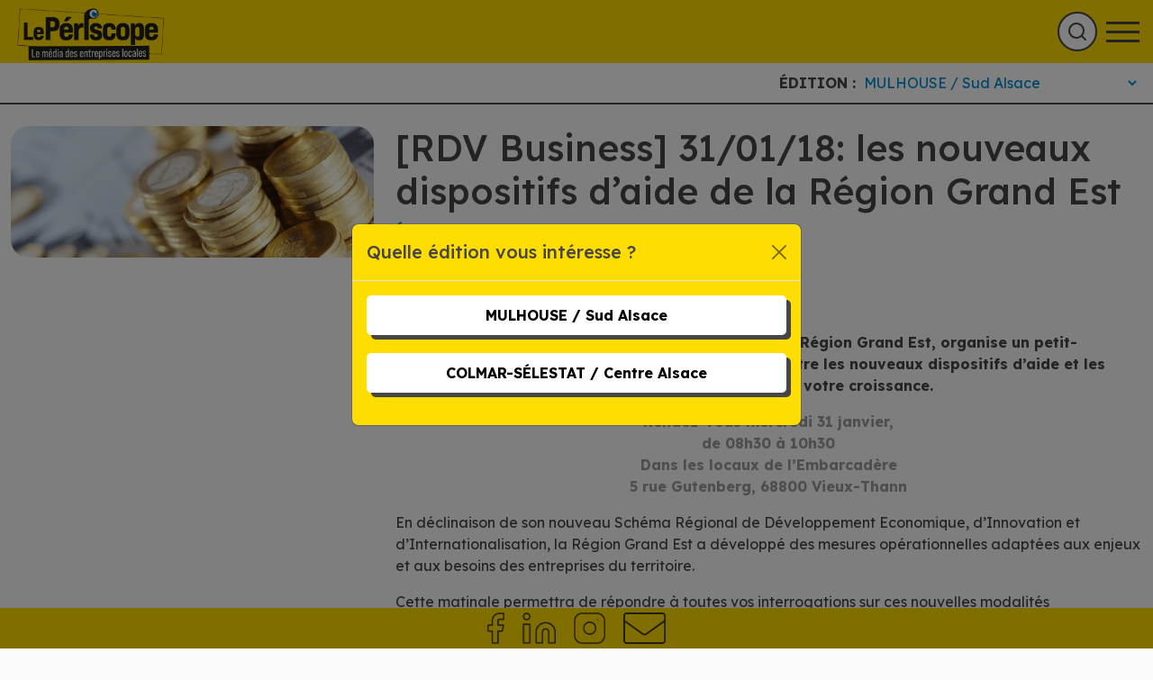

--- FILE ---
content_type: text/html; charset=UTF-8
request_url: https://le-periscope.info/le-journal/actualites/rdv-business-310118-nouveaux-dispositifs-daide-de-region-grand/
body_size: 18479
content:
<!DOCTYPE html>
<html lang="fr-FR">
    <head>
        <meta charset="UTF-8">
        <meta name="viewport" content="width=device-width, initial-scale=1, shrink-to-fit=no">
        <title>[RDV Business] 31/01/18: les nouveaux dispositifs d&#039;aide de la Région Grand Est - Le Périscope</title>
        <meta name='robots' content='index, follow, max-image-preview:large, max-snippet:-1, max-video-preview:-1' />

	<!-- This site is optimized with the Yoast SEO plugin v20.12 - https://yoast.com/wordpress/plugins/seo/ -->
	<link rel="canonical" href="https://le-periscope.info/le-journal/actualites/rdv-business-310118-nouveaux-dispositifs-daide-de-region-grand/" />
	<meta property="og:locale" content="fr_FR" />
	<meta property="og:type" content="article" />
	<meta property="og:title" content="[RDV Business] 31/01/18: les nouveaux dispositifs d&#039;aide de la Région Grand Est - Le Périscope" />
	<meta property="og:description" content="La CCI organise un petit-déjeuner d&#039;information pour faire connaitre les nouveaux dispositifs d&#039;aide et les outils de financement au service de vos projets et de votre croissance." />
	<meta property="og:url" content="https://le-periscope.info/le-journal/actualites/rdv-business-310118-nouveaux-dispositifs-daide-de-region-grand/" />
	<meta property="og:site_name" content="Le Périscope" />
	<meta property="article:publisher" content="https://www.facebook.com/journal.le.periscope" />
	<meta property="article:published_time" content="2018-01-22T08:16:02+00:00" />
	<meta property="article:modified_time" content="2022-07-13T14:37:55+00:00" />
	<meta property="og:image" content="https://le-periscope.info/wp-content/uploads/2022/07/unnamed.png" />
	<meta property="og:image:width" content="690" />
	<meta property="og:image:height" content="250" />
	<meta property="og:image:type" content="image/png" />
	<meta name="author" content="agenceCC" />
	<meta name="twitter:card" content="summary_large_image" />
	<meta name="twitter:label1" content="Écrit par" />
	<meta name="twitter:data1" content="agenceCC" />
	<meta name="twitter:label2" content="Durée de lecture estimée" />
	<meta name="twitter:data2" content="1 minute" />
	<script type="application/ld+json" class="yoast-schema-graph">{"@context":"https://schema.org","@graph":[{"@type":"Article","@id":"https://le-periscope.info/le-journal/actualites/rdv-business-310118-nouveaux-dispositifs-daide-de-region-grand/#article","isPartOf":{"@id":"https://le-periscope.info/le-journal/actualites/rdv-business-310118-nouveaux-dispositifs-daide-de-region-grand/"},"author":{"name":"agenceCC","@id":"https://le-periscope.info/#/schema/person/0d0d472929421a456baa349451cfbdae"},"headline":"[RDV Business] 31/01/18: les nouveaux dispositifs d&rsquo;aide de la Région Grand Est","datePublished":"2018-01-22T08:16:02+00:00","dateModified":"2022-07-13T14:37:55+00:00","mainEntityOfPage":{"@id":"https://le-periscope.info/le-journal/actualites/rdv-business-310118-nouveaux-dispositifs-daide-de-region-grand/"},"wordCount":191,"publisher":{"@id":"https://le-periscope.info/#organization"},"image":{"@id":"https://le-periscope.info/le-journal/actualites/rdv-business-310118-nouveaux-dispositifs-daide-de-region-grand/#primaryimage"},"thumbnailUrl":"https://le-periscope.info/wp-content/uploads/2022/07/unnamed.png","keywords":["CCI Alsace Eurometropole","petit-déjeuner d'information","région grand est","Schéma Régional de Développement Economique","Vieux-Thann"],"articleSection":["Actualités","Institution"],"inLanguage":"fr-FR"},{"@type":"WebPage","@id":"https://le-periscope.info/le-journal/actualites/rdv-business-310118-nouveaux-dispositifs-daide-de-region-grand/","url":"https://le-periscope.info/le-journal/actualites/rdv-business-310118-nouveaux-dispositifs-daide-de-region-grand/","name":"[RDV Business] 31/01/18: les nouveaux dispositifs d'aide de la Région Grand Est - Le Périscope","isPartOf":{"@id":"https://le-periscope.info/#website"},"primaryImageOfPage":{"@id":"https://le-periscope.info/le-journal/actualites/rdv-business-310118-nouveaux-dispositifs-daide-de-region-grand/#primaryimage"},"image":{"@id":"https://le-periscope.info/le-journal/actualites/rdv-business-310118-nouveaux-dispositifs-daide-de-region-grand/#primaryimage"},"thumbnailUrl":"https://le-periscope.info/wp-content/uploads/2022/07/unnamed.png","datePublished":"2018-01-22T08:16:02+00:00","dateModified":"2022-07-13T14:37:55+00:00","breadcrumb":{"@id":"https://le-periscope.info/le-journal/actualites/rdv-business-310118-nouveaux-dispositifs-daide-de-region-grand/#breadcrumb"},"inLanguage":"fr-FR","potentialAction":[{"@type":"ReadAction","target":["https://le-periscope.info/le-journal/actualites/rdv-business-310118-nouveaux-dispositifs-daide-de-region-grand/"]}]},{"@type":"ImageObject","inLanguage":"fr-FR","@id":"https://le-periscope.info/le-journal/actualites/rdv-business-310118-nouveaux-dispositifs-daide-de-region-grand/#primaryimage","url":"https://le-periscope.info/wp-content/uploads/2022/07/unnamed.png","contentUrl":"https://le-periscope.info/wp-content/uploads/2022/07/unnamed.png","width":690,"height":250},{"@type":"BreadcrumbList","@id":"https://le-periscope.info/le-journal/actualites/rdv-business-310118-nouveaux-dispositifs-daide-de-region-grand/#breadcrumb","itemListElement":[{"@type":"ListItem","position":1,"name":"Accueil","item":"https://le-periscope.info/"},{"@type":"ListItem","position":2,"name":"Les articles","item":"https://le-periscope.info/les-articles/"},{"@type":"ListItem","position":3,"name":"[RDV Business] 31/01/18: les nouveaux dispositifs d&rsquo;aide de la Région Grand Est"}]},{"@type":"WebSite","@id":"https://le-periscope.info/#website","url":"https://le-periscope.info/","name":"Le Périscope","description":"Un site utilisant WordPress","publisher":{"@id":"https://le-periscope.info/#organization"},"potentialAction":[{"@type":"SearchAction","target":{"@type":"EntryPoint","urlTemplate":"https://le-periscope.info/?s={search_term_string}"},"query-input":"required name=search_term_string"}],"inLanguage":"fr-FR"},{"@type":"Organization","@id":"https://le-periscope.info/#organization","name":"Le Périscope","url":"https://le-periscope.info/","logo":{"@type":"ImageObject","inLanguage":"fr-FR","@id":"https://le-periscope.info/#/schema/logo/image/","url":"https://le-periscope.info/wp-content/uploads/2022/10/logo-periscope.png","contentUrl":"https://le-periscope.info/wp-content/uploads/2022/10/logo-periscope.png","width":480,"height":150,"caption":"Le Périscope"},"image":{"@id":"https://le-periscope.info/#/schema/logo/image/"},"sameAs":["https://www.facebook.com/journal.le.periscope","https://www.youtube.com/channel/UCPDf6IXzYDPWt2Y-lVYJTxg","https://www.instagram.com/leperiscope68/","https://www.linkedin.com/company/le-priscope"]},{"@type":"Person","@id":"https://le-periscope.info/#/schema/person/0d0d472929421a456baa349451cfbdae","name":"agenceCC","image":{"@type":"ImageObject","inLanguage":"fr-FR","@id":"https://le-periscope.info/#/schema/person/image/","url":"https://secure.gravatar.com/avatar/5bcef5004b60bc21303c05131e05de7738ff5eaa9311e5f740ee12fbea17443d?s=96&d=mm&r=g","contentUrl":"https://secure.gravatar.com/avatar/5bcef5004b60bc21303c05131e05de7738ff5eaa9311e5f740ee12fbea17443d?s=96&d=mm&r=g","caption":"agenceCC"},"sameAs":["https://le-periscope.info"],"url":"https://le-periscope.info/author/agencecc/"}]}</script>
	<!-- / Yoast SEO plugin. -->


<link rel='dns-prefetch' href='//cdnjs.cloudflare.com' />
<link rel='dns-prefetch' href='//static.addtoany.com' />
<link rel='dns-prefetch' href='//www.google.com' />
<link rel="alternate" title="oEmbed (JSON)" type="application/json+oembed" href="https://le-periscope.info/wp-json/oembed/1.0/embed?url=https%3A%2F%2Fle-periscope.info%2Fle-journal%2Factualites%2Frdv-business-310118-nouveaux-dispositifs-daide-de-region-grand%2F" />
<link rel="alternate" title="oEmbed (XML)" type="text/xml+oembed" href="https://le-periscope.info/wp-json/oembed/1.0/embed?url=https%3A%2F%2Fle-periscope.info%2Fle-journal%2Factualites%2Frdv-business-310118-nouveaux-dispositifs-daide-de-region-grand%2F&#038;format=xml" />
<style id='wp-img-auto-sizes-contain-inline-css' type='text/css'>
img:is([sizes=auto i],[sizes^="auto," i]){contain-intrinsic-size:3000px 1500px}
/*# sourceURL=wp-img-auto-sizes-contain-inline-css */
</style>
<link rel='stylesheet' id='slick-slider-css-css' href='https://cdnjs.cloudflare.com/ajax/libs/slick-carousel/1.9.0/slick.css?ver=6.9' type='text/css' media='all' />
<link rel='stylesheet' id='wp-block-library-css' href='https://le-periscope.info/wp-includes/css/dist/block-library/style.min.css?ver=6.9' type='text/css' media='all' />
<style id='wp-block-image-inline-css' type='text/css'>
.wp-block-image>a,.wp-block-image>figure>a{display:inline-block}.wp-block-image img{box-sizing:border-box;height:auto;max-width:100%;vertical-align:bottom}@media not (prefers-reduced-motion){.wp-block-image img.hide{visibility:hidden}.wp-block-image img.show{animation:show-content-image .4s}}.wp-block-image[style*=border-radius] img,.wp-block-image[style*=border-radius]>a{border-radius:inherit}.wp-block-image.has-custom-border img{box-sizing:border-box}.wp-block-image.aligncenter{text-align:center}.wp-block-image.alignfull>a,.wp-block-image.alignwide>a{width:100%}.wp-block-image.alignfull img,.wp-block-image.alignwide img{height:auto;width:100%}.wp-block-image .aligncenter,.wp-block-image .alignleft,.wp-block-image .alignright,.wp-block-image.aligncenter,.wp-block-image.alignleft,.wp-block-image.alignright{display:table}.wp-block-image .aligncenter>figcaption,.wp-block-image .alignleft>figcaption,.wp-block-image .alignright>figcaption,.wp-block-image.aligncenter>figcaption,.wp-block-image.alignleft>figcaption,.wp-block-image.alignright>figcaption{caption-side:bottom;display:table-caption}.wp-block-image .alignleft{float:left;margin:.5em 1em .5em 0}.wp-block-image .alignright{float:right;margin:.5em 0 .5em 1em}.wp-block-image .aligncenter{margin-left:auto;margin-right:auto}.wp-block-image :where(figcaption){margin-bottom:1em;margin-top:.5em}.wp-block-image.is-style-circle-mask img{border-radius:9999px}@supports ((-webkit-mask-image:none) or (mask-image:none)) or (-webkit-mask-image:none){.wp-block-image.is-style-circle-mask img{border-radius:0;-webkit-mask-image:url('data:image/svg+xml;utf8,<svg viewBox="0 0 100 100" xmlns="http://www.w3.org/2000/svg"><circle cx="50" cy="50" r="50"/></svg>');mask-image:url('data:image/svg+xml;utf8,<svg viewBox="0 0 100 100" xmlns="http://www.w3.org/2000/svg"><circle cx="50" cy="50" r="50"/></svg>');mask-mode:alpha;-webkit-mask-position:center;mask-position:center;-webkit-mask-repeat:no-repeat;mask-repeat:no-repeat;-webkit-mask-size:contain;mask-size:contain}}:root :where(.wp-block-image.is-style-rounded img,.wp-block-image .is-style-rounded img){border-radius:9999px}.wp-block-image figure{margin:0}.wp-lightbox-container{display:flex;flex-direction:column;position:relative}.wp-lightbox-container img{cursor:zoom-in}.wp-lightbox-container img:hover+button{opacity:1}.wp-lightbox-container button{align-items:center;backdrop-filter:blur(16px) saturate(180%);background-color:#5a5a5a40;border:none;border-radius:4px;cursor:zoom-in;display:flex;height:20px;justify-content:center;opacity:0;padding:0;position:absolute;right:16px;text-align:center;top:16px;width:20px;z-index:100}@media not (prefers-reduced-motion){.wp-lightbox-container button{transition:opacity .2s ease}}.wp-lightbox-container button:focus-visible{outline:3px auto #5a5a5a40;outline:3px auto -webkit-focus-ring-color;outline-offset:3px}.wp-lightbox-container button:hover{cursor:pointer;opacity:1}.wp-lightbox-container button:focus{opacity:1}.wp-lightbox-container button:focus,.wp-lightbox-container button:hover,.wp-lightbox-container button:not(:hover):not(:active):not(.has-background){background-color:#5a5a5a40;border:none}.wp-lightbox-overlay{box-sizing:border-box;cursor:zoom-out;height:100vh;left:0;overflow:hidden;position:fixed;top:0;visibility:hidden;width:100%;z-index:100000}.wp-lightbox-overlay .close-button{align-items:center;cursor:pointer;display:flex;justify-content:center;min-height:40px;min-width:40px;padding:0;position:absolute;right:calc(env(safe-area-inset-right) + 16px);top:calc(env(safe-area-inset-top) + 16px);z-index:5000000}.wp-lightbox-overlay .close-button:focus,.wp-lightbox-overlay .close-button:hover,.wp-lightbox-overlay .close-button:not(:hover):not(:active):not(.has-background){background:none;border:none}.wp-lightbox-overlay .lightbox-image-container{height:var(--wp--lightbox-container-height);left:50%;overflow:hidden;position:absolute;top:50%;transform:translate(-50%,-50%);transform-origin:top left;width:var(--wp--lightbox-container-width);z-index:9999999999}.wp-lightbox-overlay .wp-block-image{align-items:center;box-sizing:border-box;display:flex;height:100%;justify-content:center;margin:0;position:relative;transform-origin:0 0;width:100%;z-index:3000000}.wp-lightbox-overlay .wp-block-image img{height:var(--wp--lightbox-image-height);min-height:var(--wp--lightbox-image-height);min-width:var(--wp--lightbox-image-width);width:var(--wp--lightbox-image-width)}.wp-lightbox-overlay .wp-block-image figcaption{display:none}.wp-lightbox-overlay button{background:none;border:none}.wp-lightbox-overlay .scrim{background-color:#fff;height:100%;opacity:.9;position:absolute;width:100%;z-index:2000000}.wp-lightbox-overlay.active{visibility:visible}@media not (prefers-reduced-motion){.wp-lightbox-overlay.active{animation:turn-on-visibility .25s both}.wp-lightbox-overlay.active img{animation:turn-on-visibility .35s both}.wp-lightbox-overlay.show-closing-animation:not(.active){animation:turn-off-visibility .35s both}.wp-lightbox-overlay.show-closing-animation:not(.active) img{animation:turn-off-visibility .25s both}.wp-lightbox-overlay.zoom.active{animation:none;opacity:1;visibility:visible}.wp-lightbox-overlay.zoom.active .lightbox-image-container{animation:lightbox-zoom-in .4s}.wp-lightbox-overlay.zoom.active .lightbox-image-container img{animation:none}.wp-lightbox-overlay.zoom.active .scrim{animation:turn-on-visibility .4s forwards}.wp-lightbox-overlay.zoom.show-closing-animation:not(.active){animation:none}.wp-lightbox-overlay.zoom.show-closing-animation:not(.active) .lightbox-image-container{animation:lightbox-zoom-out .4s}.wp-lightbox-overlay.zoom.show-closing-animation:not(.active) .lightbox-image-container img{animation:none}.wp-lightbox-overlay.zoom.show-closing-animation:not(.active) .scrim{animation:turn-off-visibility .4s forwards}}@keyframes show-content-image{0%{visibility:hidden}99%{visibility:hidden}to{visibility:visible}}@keyframes turn-on-visibility{0%{opacity:0}to{opacity:1}}@keyframes turn-off-visibility{0%{opacity:1;visibility:visible}99%{opacity:0;visibility:visible}to{opacity:0;visibility:hidden}}@keyframes lightbox-zoom-in{0%{transform:translate(calc((-100vw + var(--wp--lightbox-scrollbar-width))/2 + var(--wp--lightbox-initial-left-position)),calc(-50vh + var(--wp--lightbox-initial-top-position))) scale(var(--wp--lightbox-scale))}to{transform:translate(-50%,-50%) scale(1)}}@keyframes lightbox-zoom-out{0%{transform:translate(-50%,-50%) scale(1);visibility:visible}99%{visibility:visible}to{transform:translate(calc((-100vw + var(--wp--lightbox-scrollbar-width))/2 + var(--wp--lightbox-initial-left-position)),calc(-50vh + var(--wp--lightbox-initial-top-position))) scale(var(--wp--lightbox-scale));visibility:hidden}}
/*# sourceURL=https://le-periscope.info/wp-includes/blocks/image/style.min.css */
</style>
<style id='wp-block-paragraph-inline-css' type='text/css'>
.is-small-text{font-size:.875em}.is-regular-text{font-size:1em}.is-large-text{font-size:2.25em}.is-larger-text{font-size:3em}.has-drop-cap:not(:focus):first-letter{float:left;font-size:8.4em;font-style:normal;font-weight:100;line-height:.68;margin:.05em .1em 0 0;text-transform:uppercase}body.rtl .has-drop-cap:not(:focus):first-letter{float:none;margin-left:.1em}p.has-drop-cap.has-background{overflow:hidden}:root :where(p.has-background){padding:1.25em 2.375em}:where(p.has-text-color:not(.has-link-color)) a{color:inherit}p.has-text-align-left[style*="writing-mode:vertical-lr"],p.has-text-align-right[style*="writing-mode:vertical-rl"]{rotate:180deg}
/*# sourceURL=https://le-periscope.info/wp-includes/blocks/paragraph/style.min.css */
</style>
<style id='global-styles-inline-css' type='text/css'>
:root{--wp--preset--aspect-ratio--square: 1;--wp--preset--aspect-ratio--4-3: 4/3;--wp--preset--aspect-ratio--3-4: 3/4;--wp--preset--aspect-ratio--3-2: 3/2;--wp--preset--aspect-ratio--2-3: 2/3;--wp--preset--aspect-ratio--16-9: 16/9;--wp--preset--aspect-ratio--9-16: 9/16;--wp--preset--color--black: #000000;--wp--preset--color--cyan-bluish-gray: #abb8c3;--wp--preset--color--white: #ffffff;--wp--preset--color--pale-pink: #f78da7;--wp--preset--color--vivid-red: #cf2e2e;--wp--preset--color--luminous-vivid-orange: #ff6900;--wp--preset--color--luminous-vivid-amber: #fcb900;--wp--preset--color--light-green-cyan: #7bdcb5;--wp--preset--color--vivid-green-cyan: #00d084;--wp--preset--color--pale-cyan-blue: #8ed1fc;--wp--preset--color--vivid-cyan-blue: #0693e3;--wp--preset--color--vivid-purple: #9b51e0;--wp--preset--gradient--vivid-cyan-blue-to-vivid-purple: linear-gradient(135deg,rgb(6,147,227) 0%,rgb(155,81,224) 100%);--wp--preset--gradient--light-green-cyan-to-vivid-green-cyan: linear-gradient(135deg,rgb(122,220,180) 0%,rgb(0,208,130) 100%);--wp--preset--gradient--luminous-vivid-amber-to-luminous-vivid-orange: linear-gradient(135deg,rgb(252,185,0) 0%,rgb(255,105,0) 100%);--wp--preset--gradient--luminous-vivid-orange-to-vivid-red: linear-gradient(135deg,rgb(255,105,0) 0%,rgb(207,46,46) 100%);--wp--preset--gradient--very-light-gray-to-cyan-bluish-gray: linear-gradient(135deg,rgb(238,238,238) 0%,rgb(169,184,195) 100%);--wp--preset--gradient--cool-to-warm-spectrum: linear-gradient(135deg,rgb(74,234,220) 0%,rgb(151,120,209) 20%,rgb(207,42,186) 40%,rgb(238,44,130) 60%,rgb(251,105,98) 80%,rgb(254,248,76) 100%);--wp--preset--gradient--blush-light-purple: linear-gradient(135deg,rgb(255,206,236) 0%,rgb(152,150,240) 100%);--wp--preset--gradient--blush-bordeaux: linear-gradient(135deg,rgb(254,205,165) 0%,rgb(254,45,45) 50%,rgb(107,0,62) 100%);--wp--preset--gradient--luminous-dusk: linear-gradient(135deg,rgb(255,203,112) 0%,rgb(199,81,192) 50%,rgb(65,88,208) 100%);--wp--preset--gradient--pale-ocean: linear-gradient(135deg,rgb(255,245,203) 0%,rgb(182,227,212) 50%,rgb(51,167,181) 100%);--wp--preset--gradient--electric-grass: linear-gradient(135deg,rgb(202,248,128) 0%,rgb(113,206,126) 100%);--wp--preset--gradient--midnight: linear-gradient(135deg,rgb(2,3,129) 0%,rgb(40,116,252) 100%);--wp--preset--font-size--small: 13px;--wp--preset--font-size--medium: 20px;--wp--preset--font-size--large: 36px;--wp--preset--font-size--x-large: 42px;--wp--preset--spacing--20: 0.44rem;--wp--preset--spacing--30: 0.67rem;--wp--preset--spacing--40: 1rem;--wp--preset--spacing--50: 1.5rem;--wp--preset--spacing--60: 2.25rem;--wp--preset--spacing--70: 3.38rem;--wp--preset--spacing--80: 5.06rem;--wp--preset--shadow--natural: 6px 6px 9px rgba(0, 0, 0, 0.2);--wp--preset--shadow--deep: 12px 12px 50px rgba(0, 0, 0, 0.4);--wp--preset--shadow--sharp: 6px 6px 0px rgba(0, 0, 0, 0.2);--wp--preset--shadow--outlined: 6px 6px 0px -3px rgb(255, 255, 255), 6px 6px rgb(0, 0, 0);--wp--preset--shadow--crisp: 6px 6px 0px rgb(0, 0, 0);}:where(.is-layout-flex){gap: 0.5em;}:where(.is-layout-grid){gap: 0.5em;}body .is-layout-flex{display: flex;}.is-layout-flex{flex-wrap: wrap;align-items: center;}.is-layout-flex > :is(*, div){margin: 0;}body .is-layout-grid{display: grid;}.is-layout-grid > :is(*, div){margin: 0;}:where(.wp-block-columns.is-layout-flex){gap: 2em;}:where(.wp-block-columns.is-layout-grid){gap: 2em;}:where(.wp-block-post-template.is-layout-flex){gap: 1.25em;}:where(.wp-block-post-template.is-layout-grid){gap: 1.25em;}.has-black-color{color: var(--wp--preset--color--black) !important;}.has-cyan-bluish-gray-color{color: var(--wp--preset--color--cyan-bluish-gray) !important;}.has-white-color{color: var(--wp--preset--color--white) !important;}.has-pale-pink-color{color: var(--wp--preset--color--pale-pink) !important;}.has-vivid-red-color{color: var(--wp--preset--color--vivid-red) !important;}.has-luminous-vivid-orange-color{color: var(--wp--preset--color--luminous-vivid-orange) !important;}.has-luminous-vivid-amber-color{color: var(--wp--preset--color--luminous-vivid-amber) !important;}.has-light-green-cyan-color{color: var(--wp--preset--color--light-green-cyan) !important;}.has-vivid-green-cyan-color{color: var(--wp--preset--color--vivid-green-cyan) !important;}.has-pale-cyan-blue-color{color: var(--wp--preset--color--pale-cyan-blue) !important;}.has-vivid-cyan-blue-color{color: var(--wp--preset--color--vivid-cyan-blue) !important;}.has-vivid-purple-color{color: var(--wp--preset--color--vivid-purple) !important;}.has-black-background-color{background-color: var(--wp--preset--color--black) !important;}.has-cyan-bluish-gray-background-color{background-color: var(--wp--preset--color--cyan-bluish-gray) !important;}.has-white-background-color{background-color: var(--wp--preset--color--white) !important;}.has-pale-pink-background-color{background-color: var(--wp--preset--color--pale-pink) !important;}.has-vivid-red-background-color{background-color: var(--wp--preset--color--vivid-red) !important;}.has-luminous-vivid-orange-background-color{background-color: var(--wp--preset--color--luminous-vivid-orange) !important;}.has-luminous-vivid-amber-background-color{background-color: var(--wp--preset--color--luminous-vivid-amber) !important;}.has-light-green-cyan-background-color{background-color: var(--wp--preset--color--light-green-cyan) !important;}.has-vivid-green-cyan-background-color{background-color: var(--wp--preset--color--vivid-green-cyan) !important;}.has-pale-cyan-blue-background-color{background-color: var(--wp--preset--color--pale-cyan-blue) !important;}.has-vivid-cyan-blue-background-color{background-color: var(--wp--preset--color--vivid-cyan-blue) !important;}.has-vivid-purple-background-color{background-color: var(--wp--preset--color--vivid-purple) !important;}.has-black-border-color{border-color: var(--wp--preset--color--black) !important;}.has-cyan-bluish-gray-border-color{border-color: var(--wp--preset--color--cyan-bluish-gray) !important;}.has-white-border-color{border-color: var(--wp--preset--color--white) !important;}.has-pale-pink-border-color{border-color: var(--wp--preset--color--pale-pink) !important;}.has-vivid-red-border-color{border-color: var(--wp--preset--color--vivid-red) !important;}.has-luminous-vivid-orange-border-color{border-color: var(--wp--preset--color--luminous-vivid-orange) !important;}.has-luminous-vivid-amber-border-color{border-color: var(--wp--preset--color--luminous-vivid-amber) !important;}.has-light-green-cyan-border-color{border-color: var(--wp--preset--color--light-green-cyan) !important;}.has-vivid-green-cyan-border-color{border-color: var(--wp--preset--color--vivid-green-cyan) !important;}.has-pale-cyan-blue-border-color{border-color: var(--wp--preset--color--pale-cyan-blue) !important;}.has-vivid-cyan-blue-border-color{border-color: var(--wp--preset--color--vivid-cyan-blue) !important;}.has-vivid-purple-border-color{border-color: var(--wp--preset--color--vivid-purple) !important;}.has-vivid-cyan-blue-to-vivid-purple-gradient-background{background: var(--wp--preset--gradient--vivid-cyan-blue-to-vivid-purple) !important;}.has-light-green-cyan-to-vivid-green-cyan-gradient-background{background: var(--wp--preset--gradient--light-green-cyan-to-vivid-green-cyan) !important;}.has-luminous-vivid-amber-to-luminous-vivid-orange-gradient-background{background: var(--wp--preset--gradient--luminous-vivid-amber-to-luminous-vivid-orange) !important;}.has-luminous-vivid-orange-to-vivid-red-gradient-background{background: var(--wp--preset--gradient--luminous-vivid-orange-to-vivid-red) !important;}.has-very-light-gray-to-cyan-bluish-gray-gradient-background{background: var(--wp--preset--gradient--very-light-gray-to-cyan-bluish-gray) !important;}.has-cool-to-warm-spectrum-gradient-background{background: var(--wp--preset--gradient--cool-to-warm-spectrum) !important;}.has-blush-light-purple-gradient-background{background: var(--wp--preset--gradient--blush-light-purple) !important;}.has-blush-bordeaux-gradient-background{background: var(--wp--preset--gradient--blush-bordeaux) !important;}.has-luminous-dusk-gradient-background{background: var(--wp--preset--gradient--luminous-dusk) !important;}.has-pale-ocean-gradient-background{background: var(--wp--preset--gradient--pale-ocean) !important;}.has-electric-grass-gradient-background{background: var(--wp--preset--gradient--electric-grass) !important;}.has-midnight-gradient-background{background: var(--wp--preset--gradient--midnight) !important;}.has-small-font-size{font-size: var(--wp--preset--font-size--small) !important;}.has-medium-font-size{font-size: var(--wp--preset--font-size--medium) !important;}.has-large-font-size{font-size: var(--wp--preset--font-size--large) !important;}.has-x-large-font-size{font-size: var(--wp--preset--font-size--x-large) !important;}
/*# sourceURL=global-styles-inline-css */
</style>

<style id='classic-theme-styles-inline-css' type='text/css'>
/*! This file is auto-generated */
.wp-block-button__link{color:#fff;background-color:#32373c;border-radius:9999px;box-shadow:none;text-decoration:none;padding:calc(.667em + 2px) calc(1.333em + 2px);font-size:1.125em}.wp-block-file__button{background:#32373c;color:#fff;text-decoration:none}
/*# sourceURL=/wp-includes/css/classic-themes.min.css */
</style>
<link rel='stylesheet' id='cmplz-general-css' href='https://le-periscope.info/wp-content/plugins/complianz-gdpr-premium/assets/css/cookieblocker.min.css?ver=6.5.2' type='text/css' media='all' />
<link rel='stylesheet' id='app-css-css' href='https://le-periscope.info/wp-content/themes/periscope/build/app.css?ver=6.9' type='text/css' media='all' />
<link rel='stylesheet' id='addtoany-css' href='https://le-periscope.info/wp-content/plugins/add-to-any/addtoany.min.css?ver=1.16' type='text/css' media='all' />
<script type="text/javascript" src="https://le-periscope.info/wp-includes/js/jquery/jquery.min.js?ver=3.7.1" id="jquery-core-js"></script>
<script type="text/javascript" src="https://le-periscope.info/wp-includes/js/jquery/jquery-migrate.min.js?ver=3.4.1" id="jquery-migrate-js"></script>
<script type="text/javascript" id="addtoany-core-js-before">
/* <![CDATA[ */
window.a2a_config=window.a2a_config||{};a2a_config.callbacks=[];a2a_config.overlays=[];a2a_config.templates={};a2a_localize = {
	Share: "Partager",
	Save: "Enregistrer",
	Subscribe: "S'abonner",
	Email: "E-mail",
	Bookmark: "Signet",
	ShowAll: "Montrer tout",
	ShowLess: "Montrer moins",
	FindServices: "Trouver des service(s)",
	FindAnyServiceToAddTo: "Trouver instantan&eacute;ment des services &agrave; ajouter &agrave;",
	PoweredBy: "Propuls&eacute; par",
	ShareViaEmail: "Partager par e-mail",
	SubscribeViaEmail: "S’abonner par e-mail",
	BookmarkInYourBrowser: "Ajouter un signet dans votre navigateur",
	BookmarkInstructions: "Appuyez sur Ctrl+D ou \u2318+D pour mettre cette page en signet",
	AddToYourFavorites: "Ajouter &agrave; vos favoris",
	SendFromWebOrProgram: "Envoyer depuis n’importe quelle adresse e-mail ou logiciel e-mail",
	EmailProgram: "Programme d’e-mail",
	More: "Plus&#8230;",
	ThanksForSharing: "Merci de partager !",
	ThanksForFollowing: "Merci de nous suivre !"
};

a2a_config.icon_color="transparent,#ffdd00";

//# sourceURL=addtoany-core-js-before
/* ]]> */
</script>
<script data-service="addtoany" data-category="marketing" type="text/plain" async data-cmplz-src="https://static.addtoany.com/menu/page.js" id="addtoany-core-js"></script>
<script type="text/javascript" async src="https://le-periscope.info/wp-content/plugins/add-to-any/addtoany.min.js?ver=1.1" id="addtoany-jquery-js"></script>
<script type="text/javascript" src="https://le-periscope.info/wp-content/themes/periscope/build/manifest.js?ver=6.9" id="app-manifest-js"></script>
<script type="text/javascript" src="https://le-periscope.info/wp-content/themes/periscope/build/app.js?ver=6.9" id="app-js-js"></script>
<link rel="https://api.w.org/" href="https://le-periscope.info/wp-json/" /><link rel="alternate" title="JSON" type="application/json" href="https://le-periscope.info/wp-json/wp/v2/posts/36038" /><link rel="EditURI" type="application/rsd+xml" title="RSD" href="https://le-periscope.info/xmlrpc.php?rsd" />
<meta name="generator" content="WordPress 6.9" />
<link rel='shortlink' href='https://le-periscope.info/?p=36038' />
<style>.cmplz-hidden{display:none!important;}</style><link rel="icon" href="https://le-periscope.info/wp-content/uploads/2022/10/fav.png" sizes="32x32" />
<link rel="icon" href="https://le-periscope.info/wp-content/uploads/2022/10/fav.png" sizes="192x192" />
<link rel="apple-touch-icon" href="https://le-periscope.info/wp-content/uploads/2022/10/fav.png" />
<meta name="msapplication-TileImage" content="https://le-periscope.info/wp-content/uploads/2022/10/fav.png" />
    </head>

    <body data-cmplz=1 class="wp-singular post-template-default single single-post postid-36038 single-format-standard wp-theme-periscope">
        <header id="header" role="banner" class="test">
            <a class="home-link" href="https://le-periscope.info">
                <img class="img-fluid" src="/wp-content/uploads/2024/10/Logo_periscope_2024.png" alt="Le Périscope">
            </a>

            <nav id="desktop-menu" class="d-none d-xxl-block">
                <div class="menu-menu-principal-container"><ul id="menu-menu-principal" class="menu"><li id="menu-item-48982" class="menu-item menu-item-type-post_type menu-item-object-page menu-item-has-children menu-item-48982"><a href="https://le-periscope.info/le-periscope/">Le Périscope</a>
<ul class="sub-menu">
	<li id="menu-item-55411" class="menu-item menu-item-type-post_type_archive menu-item-object-periscope menu-item-55411"><a href="https://le-periscope.info/periscope/">Téléchargements</a></li>
	<li id="menu-item-55414" class="menu-item menu-item-type-post_type menu-item-object-page menu-item-55414"><a href="https://le-periscope.info/le-periscope/ou-trouver-le-periscope/">Où trouver le Périscope à Mulhouse et Sud Alsace ?</a></li>
</ul>
</li>
<li id="menu-item-55455" class="menu-item menu-item-type-taxonomy menu-item-object-category current-post-ancestor menu-item-has-children menu-item-55455"><a href="https://le-periscope.info/le-journal/">Le Journal</a>
<ul class="sub-menu">
	<li id="menu-item-55160" class="menu-item menu-item-type-taxonomy menu-item-object-category menu-item-55160"><a href="https://le-periscope.info/le-journal/editos/">Éditos</a></li>
	<li id="menu-item-55161" class="menu-item menu-item-type-taxonomy menu-item-object-category menu-item-55161"><a href="https://le-periscope.info/le-journal/le-dossier-du-mois/">Le Dossier du Mois</a></li>
	<li id="menu-item-55162" class="menu-item menu-item-type-taxonomy menu-item-object-category current-post-ancestor current-menu-parent current-post-parent menu-item-55162"><a href="https://le-periscope.info/le-journal/actualites/">Actualités</a></li>
	<li id="menu-item-55163" class="menu-item menu-item-type-taxonomy menu-item-object-category menu-item-55163"><a href="https://le-periscope.info/le-journal/industrie/">Industrie</a></li>
	<li id="menu-item-55164" class="menu-item menu-item-type-taxonomy menu-item-object-category menu-item-55164"><a href="https://le-periscope.info/le-journal/agro-alimentaire/">Agro-alimentaire</a></li>
	<li id="menu-item-55165" class="menu-item menu-item-type-taxonomy menu-item-object-category menu-item-55165"><a href="https://le-periscope.info/le-journal/numerique/">Numérique</a></li>
	<li id="menu-item-55166" class="menu-item menu-item-type-taxonomy menu-item-object-category menu-item-55166"><a href="https://le-periscope.info/le-journal/commerces/">Commerces</a></li>
	<li id="menu-item-55167" class="menu-item menu-item-type-taxonomy menu-item-object-category current-post-ancestor current-menu-parent current-post-parent menu-item-55167"><a href="https://le-periscope.info/le-journal/institution/">Institution</a></li>
	<li id="menu-item-55168" class="menu-item menu-item-type-taxonomy menu-item-object-category menu-item-55168"><a href="https://le-periscope.info/le-journal/services-aux-entreprises/">Services aux entreprises</a></li>
	<li id="menu-item-55169" class="menu-item menu-item-type-taxonomy menu-item-object-category menu-item-55169"><a href="https://le-periscope.info/le-journal/circuit-court/">Circuit court</a></li>
	<li id="menu-item-55170" class="menu-item menu-item-type-taxonomy menu-item-object-category menu-item-55170"><a href="https://le-periscope.info/le-journal/economie-sociale-et-solidaire-le-journal/">Économie Sociale et Solidaire</a></li>
	<li id="menu-item-55171" class="menu-item menu-item-type-taxonomy menu-item-object-category menu-item-55171"><a href="https://le-periscope.info/le-journal/offres-demploi/">Offres d&#8217;emploi</a></li>
	<li id="menu-item-55172" class="menu-item menu-item-type-taxonomy menu-item-object-category menu-item-55172"><a href="https://le-periscope.info/archives/">Archives</a></li>
</ul>
</li>
<li id="menu-item-48980" class="menu-item menu-item-type-post_type menu-item-object-page menu-item-has-children menu-item-48980"><a href="https://le-periscope.info/laperiscope/">L’Apériscope</a>
<ul class="sub-menu">
	<li id="menu-item-62598" class="menu-item menu-item-type-post_type menu-item-object-page menu-item-62598"><a href="https://le-periscope.info/inscriptions/">Inscription à l&rsquo;Apériscope</a></li>
	<li id="menu-item-55616" class="menu-item menu-item-type-taxonomy menu-item-object-category menu-item-55616"><a href="https://le-periscope.info/aperiscope/en-images/">En images</a></li>
	<li id="menu-item-55615" class="menu-item menu-item-type-taxonomy menu-item-object-category menu-item-55615"><a href="https://le-periscope.info/aperiscope/archives-aperiscope/">Archives</a></li>
</ul>
</li>
<li id="menu-item-48979" class="menu-item menu-item-type-post_type menu-item-object-page menu-item-48979"><a href="https://le-periscope.info/les-services-b2b/">Les services B2B</a></li>
<li id="menu-item-57906" class="menu-item menu-item-type-taxonomy menu-item-object-category menu-item-57906"><a href="https://le-periscope.info/le-journal/photos-videos/">Photos &amp; Vidéos</a></li>
<li id="menu-item-55416" class="menu-item menu-item-type-post_type_archive menu-item-object-webtv menu-item-55416"><a href="https://le-periscope.info/webtv/">Web TV</a></li>
<li id="menu-item-61531" class="menu-item menu-item-type-custom menu-item-object-custom menu-item-61531"><a href="/la-radioscope/">Web Radio</a></li>
<li id="menu-item-48978" class="menu-item menu-item-type-post_type menu-item-object-page menu-item-48978"><a href="https://le-periscope.info/contact/">Contact</a></li>
</ul></div>            </nav>

            <button id="open-search" data-bs-toggle="modal" data-bs-target="#search-modal">
                <img src="https://le-periscope.info/wp-content/themes/periscope/assets/images/svg/search.svg" alt="Rechercher" class="img-fluid">
            </button>

            <div id="open-mobile-menu" class="d-xxl-none"></div>
            <div id="edition-header">
                <label for="selection-edition">ÉDITION : </label>
                <select name="selection-edition" id="selection-edition">
                    <option value="mulhouse">MULHOUSE / Sud Alsace</option>
                    <option value="colmar" >COLMAR-SÉLESTAT / Centre Alsace</option>
                </select>
            </div>
        </header>

        <nav id="mobile-menu" class="d-xxl-none">
            <div class="menu-menu-principal-container"><ul id="menu-menu-principal-1" class="menu"><li class="menu-item menu-item-type-post_type menu-item-object-page menu-item-has-children menu-item-48982"><a href="https://le-periscope.info/le-periscope/">Le Périscope</a>
<ul class="sub-menu">
	<li class="menu-item menu-item-type-post_type_archive menu-item-object-periscope menu-item-55411"><a href="https://le-periscope.info/periscope/">Téléchargements</a></li>
	<li class="menu-item menu-item-type-post_type menu-item-object-page menu-item-55414"><a href="https://le-periscope.info/le-periscope/ou-trouver-le-periscope/">Où trouver le Périscope à Mulhouse et Sud Alsace ?</a></li>
</ul>
</li>
<li class="menu-item menu-item-type-taxonomy menu-item-object-category current-post-ancestor menu-item-has-children menu-item-55455"><a href="https://le-periscope.info/le-journal/">Le Journal</a>
<ul class="sub-menu">
	<li class="menu-item menu-item-type-taxonomy menu-item-object-category menu-item-55160"><a href="https://le-periscope.info/le-journal/editos/">Éditos</a></li>
	<li class="menu-item menu-item-type-taxonomy menu-item-object-category menu-item-55161"><a href="https://le-periscope.info/le-journal/le-dossier-du-mois/">Le Dossier du Mois</a></li>
	<li class="menu-item menu-item-type-taxonomy menu-item-object-category current-post-ancestor current-menu-parent current-post-parent menu-item-55162"><a href="https://le-periscope.info/le-journal/actualites/">Actualités</a></li>
	<li class="menu-item menu-item-type-taxonomy menu-item-object-category menu-item-55163"><a href="https://le-periscope.info/le-journal/industrie/">Industrie</a></li>
	<li class="menu-item menu-item-type-taxonomy menu-item-object-category menu-item-55164"><a href="https://le-periscope.info/le-journal/agro-alimentaire/">Agro-alimentaire</a></li>
	<li class="menu-item menu-item-type-taxonomy menu-item-object-category menu-item-55165"><a href="https://le-periscope.info/le-journal/numerique/">Numérique</a></li>
	<li class="menu-item menu-item-type-taxonomy menu-item-object-category menu-item-55166"><a href="https://le-periscope.info/le-journal/commerces/">Commerces</a></li>
	<li class="menu-item menu-item-type-taxonomy menu-item-object-category current-post-ancestor current-menu-parent current-post-parent menu-item-55167"><a href="https://le-periscope.info/le-journal/institution/">Institution</a></li>
	<li class="menu-item menu-item-type-taxonomy menu-item-object-category menu-item-55168"><a href="https://le-periscope.info/le-journal/services-aux-entreprises/">Services aux entreprises</a></li>
	<li class="menu-item menu-item-type-taxonomy menu-item-object-category menu-item-55169"><a href="https://le-periscope.info/le-journal/circuit-court/">Circuit court</a></li>
	<li class="menu-item menu-item-type-taxonomy menu-item-object-category menu-item-55170"><a href="https://le-periscope.info/le-journal/economie-sociale-et-solidaire-le-journal/">Économie Sociale et Solidaire</a></li>
	<li class="menu-item menu-item-type-taxonomy menu-item-object-category menu-item-55171"><a href="https://le-periscope.info/le-journal/offres-demploi/">Offres d&#8217;emploi</a></li>
	<li class="menu-item menu-item-type-taxonomy menu-item-object-category menu-item-55172"><a href="https://le-periscope.info/archives/">Archives</a></li>
</ul>
</li>
<li class="menu-item menu-item-type-post_type menu-item-object-page menu-item-has-children menu-item-48980"><a href="https://le-periscope.info/laperiscope/">L’Apériscope</a>
<ul class="sub-menu">
	<li class="menu-item menu-item-type-post_type menu-item-object-page menu-item-62598"><a href="https://le-periscope.info/inscriptions/">Inscription à l&rsquo;Apériscope</a></li>
	<li class="menu-item menu-item-type-taxonomy menu-item-object-category menu-item-55616"><a href="https://le-periscope.info/aperiscope/en-images/">En images</a></li>
	<li class="menu-item menu-item-type-taxonomy menu-item-object-category menu-item-55615"><a href="https://le-periscope.info/aperiscope/archives-aperiscope/">Archives</a></li>
</ul>
</li>
<li class="menu-item menu-item-type-post_type menu-item-object-page menu-item-48979"><a href="https://le-periscope.info/les-services-b2b/">Les services B2B</a></li>
<li class="menu-item menu-item-type-taxonomy menu-item-object-category menu-item-57906"><a href="https://le-periscope.info/le-journal/photos-videos/">Photos &amp; Vidéos</a></li>
<li class="menu-item menu-item-type-post_type_archive menu-item-object-webtv menu-item-55416"><a href="https://le-periscope.info/webtv/">Web TV</a></li>
<li class="menu-item menu-item-type-custom menu-item-object-custom menu-item-61531"><a href="/la-radioscope/">Web Radio</a></li>
<li class="menu-item menu-item-type-post_type menu-item-object-page menu-item-48978"><a href="https://le-periscope.info/contact/">Contact</a></li>
</ul></div>        </nav>
        
        

    <ul id="call-to-actions">
        
            
            <li>
                <a href="https://www.facebook.com/le.periscope.Mulhouse/" target="_blank" rel="noopener noreferrer">
                    <img src="https://le-periscope.info/wp-content/uploads/2022/09/Facebook.png">
                </a>
            </li>

        
            
            <li>
                <a href="https://fr.linkedin.com/company/le-p%C3%A9riscope" target="_blank" rel="noopener noreferrer">
                    <img src="https://le-periscope.info/wp-content/uploads/2022/09/in.png">
                </a>
            </li>

        
            
            <li>
                <a href="https://www.instagram.com/leperiscope68/" target="_blank" rel="noopener noreferrer">
                    <img src="https://le-periscope.info/wp-content/uploads/2022/09/Instagram.png">
                </a>
            </li>

        
            
            <li>
                <a href="https://le-periscope.info/contact/" target="_blank" rel="noopener noreferrer">
                    <img src="https://le-periscope.info/wp-content/uploads/2022/11/enveloppe.svg">
                </a>
            </li>

            </ul>


        <div class="modal fade" id="search-modal" tabindex="-1" aria-labelledby="exampleModalLabel" aria-hidden="true">
    <div class="modal-dialog modal-dialog-centered">
        <div class="modal-content">
            <div class="modal-header">
                <h5 class="modal-title" id="exampleModalLabel">Rechercher dans le site :</h5>
                <button type="button" class="btn-close" data-bs-dismiss="modal" aria-label="Close"></button>
            </div>
            <div class="modal-body">
                <form action="https://le-periscope.info" method="GET">
                    <div class="mb-3">
                        <input type="text" name="s" id="s" class="form-control form-control-lg" placeholder="Votre recherche...">
                    </div>
                    <button type="submit" class="btn search-submit">
                        <b>Rechercher</b>
                    </button>
                </form>
            </div>
            <div class="modal-footer">
                <button type="button" class="btn btn-secondary" data-bs-dismiss="modal">Fermer</button>
            </div>
        </div>
    </div>
</div>
        <div class="modal fade" id="edition-modal" tabindex="-1" aria-labelledby="editionModalLabel" aria-hidden="true">
    <div class="modal-dialog modal-dialog-centered">
        <div class="modal-content">
            <div class="modal-header">
                <h5 class="modal-title" id="editionModalLabel">Quelle édition vous intéresse ?</h5>
                <button type="button" class="btn-close" data-bs-dismiss="modal" aria-label="Close"></button>
            </div>
            <div class="modal-body">
                <div id="edition-choices">
                    <button data-edition="mulhouse">MULHOUSE / Sud Alsace</button>
                    <button data-edition="colmar">COLMAR-SÉLESTAT / Centre Alsace</button>
                    <!-- <button data-edition="dijon">DIJON</button> -->
                </div>
            </div>
        </div>
    </div>
</div>
        <main>

<section id="content" role="main">
    <div class="container">
        <div class="row justify-content-center">
                            
                    <div class="col-12 col-md-4 mb-3">
                        <img src="https://le-periscope.info/wp-content/uploads/2022/07/unnamed.png" alt="" class="img-fluid image-radius">
                    </div>

                    <div class="col-12 col-md-8">
                        <h1>[RDV Business] 31/01/18: les nouveaux dispositifs d&rsquo;aide de la Région Grand Est</h1>
                        <p class="mb-5"><b class="edition">Édition : Mulhouse/Sud-Alsace</b> - 22 janvier 2018</p>

                        <div class="my-3">
                            <div class="addtoany_shortcode"><div class="a2a_kit a2a_kit_size_32 addtoany_list" data-a2a-url="https://le-periscope.info/le-journal/actualites/rdv-business-310118-nouveaux-dispositifs-daide-de-region-grand/" data-a2a-title="[RDV Business] 31/01/18: les nouveaux dispositifs d’aide de la Région Grand Est"><a class="a2a_button_linkedin" href="https://www.addtoany.com/add_to/linkedin?linkurl=https%3A%2F%2Fle-periscope.info%2Fle-journal%2Factualites%2Frdv-business-310118-nouveaux-dispositifs-daide-de-region-grand%2F&amp;linkname=%5BRDV%20Business%5D%2031%2F01%2F18%3A%20les%20nouveaux%20dispositifs%20d%E2%80%99aide%20de%20la%20R%C3%A9gion%20Grand%20Est" title="LinkedIn" rel="nofollow noopener" target="_blank"></a><a class="a2a_button_facebook" href="https://www.addtoany.com/add_to/facebook?linkurl=https%3A%2F%2Fle-periscope.info%2Fle-journal%2Factualites%2Frdv-business-310118-nouveaux-dispositifs-daide-de-region-grand%2F&amp;linkname=%5BRDV%20Business%5D%2031%2F01%2F18%3A%20les%20nouveaux%20dispositifs%20d%E2%80%99aide%20de%20la%20R%C3%A9gion%20Grand%20Est" title="Facebook" rel="nofollow noopener" target="_blank"></a><a class="a2a_button_twitter" href="https://www.addtoany.com/add_to/twitter?linkurl=https%3A%2F%2Fle-periscope.info%2Fle-journal%2Factualites%2Frdv-business-310118-nouveaux-dispositifs-daide-de-region-grand%2F&amp;linkname=%5BRDV%20Business%5D%2031%2F01%2F18%3A%20les%20nouveaux%20dispositifs%20d%E2%80%99aide%20de%20la%20R%C3%A9gion%20Grand%20Est" title="Twitter" rel="nofollow noopener" target="_blank"></a><a class="a2a_button_email" href="https://www.addtoany.com/add_to/email?linkurl=https%3A%2F%2Fle-periscope.info%2Fle-journal%2Factualites%2Frdv-business-310118-nouveaux-dispositifs-daide-de-region-grand%2F&amp;linkname=%5BRDV%20Business%5D%2031%2F01%2F18%3A%20les%20nouveaux%20dispositifs%20d%E2%80%99aide%20de%20la%20R%C3%A9gion%20Grand%20Est" title="Email" rel="nofollow noopener" target="_blank"></a></div></div>                        </div>

                        <p><strong>La CCI Alsace Eurométropole, en partenariat avec la Région Grand Est, organise un petit-déjeuner d&rsquo;information qui vous permettra de connaitre les nouveaux dispositifs d&rsquo;aide et les outils de financement au service de vos projets et de votre croissance.</strong></p>
<p style="text-align: center;"><span style="color: #999999;"><strong>Rendez-vous mercredi 31 janvier,</strong></span><br />
<span style="color: #999999;"><strong> de 08h30 à 10h30</strong></span><br />
<span style="color: #999999;"><strong> Dans les locaux de l&rsquo;Embarcadère</strong></span><br />
<span style="color: #999999;"><strong>5 rue Gutenberg, 68800 Vieux-Thann</strong></span></p>
<p>En déclinaison de son nouveau Schéma Régional de Développement Economique, d&rsquo;Innovation et d&rsquo;Internationalisation, la Région Grand Est a développé des mesures opérationnelles adaptées aux enjeux et aux besoins des entreprises du territoire.</p>
<p>Cette matinale permettra de répondre à toutes vos interrogations sur ces nouvelles modalités d&rsquo;intervention au service de vos projets de développement (modernisation de votre outil de production, financements, développement export, innovation&#8230;).</p>
<p>Le petit-déjeuner sera animé par Pascal Oulevey, responsable du Pôle de Développement Territorial de la Région Grand Est à Mulhouse.</p>
<p><span style="color: #999999;"><em>Inscription obligatoire avant le 26 janvier auprès de Marie-France MATHIEU: mf.mathieu@alsace.cci.fr / 03 89 66 78 31</em></span></p>
<p><a href="https://www.alsace-eurometropole.cci.fr">www.alsace-eurometropole.cci.fr</a></p>
                    </div>

                                    </div>
    </div>
</section>

		</main>


		<footer>
			<div class="container-fluid pt-5">
				<div class="row menus">
					<div class="col-md-6 col-lg-3 order-last order-lg-first">
						<section id="block-3" class="widget widget_block widget_media_image"><div class="wp-block-image">
<figure class="aligncenter size-full"><img loading="lazy" decoding="async" width="536" height="206" src="https://le-periscope.info/wp-content/uploads/2024/10/Logo_periscope_2024.png" alt="" class="wp-image-60141" srcset="https://le-periscope.info/wp-content/uploads/2024/10/Logo_periscope_2024.png 536w, https://le-periscope.info/wp-content/uploads/2024/10/Logo_periscope_2024-300x115.png 300w" sizes="auto, (max-width: 536px) 100vw, 536px" /></figure>
</div></section>					</div>
					<div class="col-md-6 col-lg-2">
						<section id="nav_menu-2" class="widget widget_nav_menu"><div class="menu-le-periscope-container"><ul id="menu-le-periscope" class="menu"><li id="menu-item-55429" class="menu-item menu-item-type-post_type menu-item-object-page menu-item-has-children menu-item-55429"><a href="https://le-periscope.info/le-periscope/">Le Périscope</a>
<ul class="sub-menu">
	<li id="menu-item-55436" class="menu-item menu-item-type-post_type_archive menu-item-object-periscope menu-item-55436"><a href="https://le-periscope.info/periscope/">Téléchargements</a></li>
	<li id="menu-item-55419" class="menu-item menu-item-type-post_type menu-item-object-page menu-item-55419"><a href="https://le-periscope.info/le-periscope/ou-trouver-le-periscope/">Où trouver le Périscope à Mulhouse et Sud Alsace ?</a></li>
</ul>
</li>
</ul></div></section><section id="block-8" class="widget widget_block widget_text">
<p class="text-white" style="font-size:18px;font-weight:500;text-transform:uppercase">Nous suivre</p>
</section><section id="block-4" class="widget widget_block"><p>	<ul id="reseaux_sociaux" class="nav">
			<li class="nav-item">
			<a class="nav-link" href="https://www.facebook.com/le.periscope.Mulhouse/" target="_blank">
									<img decoding="async" src="https://le-periscope.info/wp-content/uploads/2022/09/facebook.svg">
							</a>
		</li>
			<li class="nav-item">
			<a class="nav-link" href="https://fr.linkedin.com/company/le-p%C3%A9riscope" target="_blank">
									<img decoding="async" src="https://le-periscope.info/wp-content/uploads/2022/09/linkedin.svg">
							</a>
		</li>
			<li class="nav-item">
			<a class="nav-link" href="https://www.instagram.com/leperiscope68/" target="_blank">
									<img decoding="async" src="https://le-periscope.info/wp-content/uploads/2022/09/instagram.svg">
							</a>
		</li>
			<li class="nav-item">
			<a class="nav-link" href="https://le-periscope.info/contact/" target="_blank">
									<img decoding="async" src="https://le-periscope.info/wp-content/uploads/2022/10/envelope-regular.png">
							</a>
		</li>
		</ul>
</p>
</section>					</div>
					<div class="col-md-6 col-lg-4 colonnes">
						<section id="nav_menu-3" class="widget widget_nav_menu"><div class="menu-le-journal-container"><ul id="menu-le-journal" class="menu"><li id="menu-item-55438" class="menu-item menu-item-type-post_type menu-item-object-page current_page_parent menu-item-has-children menu-item-55438"><a href="https://le-periscope.info/les-articles/">Le Journal</a>
<ul class="sub-menu">
	<li id="menu-item-55430" class="menu-item menu-item-type-taxonomy menu-item-object-category menu-item-55430"><a href="https://le-periscope.info/le-journal/editos/">Editos</a></li>
	<li id="menu-item-55432" class="menu-item menu-item-type-taxonomy menu-item-object-category current-post-ancestor current-menu-parent current-post-parent menu-item-55432"><a href="https://le-periscope.info/le-journal/actualites/">Actualités</a></li>
	<li id="menu-item-55439" class="menu-item menu-item-type-taxonomy menu-item-object-category menu-item-55439"><a href="https://le-periscope.info/le-journal/industrie/">Industrie</a></li>
	<li id="menu-item-55440" class="menu-item menu-item-type-taxonomy menu-item-object-category menu-item-55440"><a href="https://le-periscope.info/le-journal/agro-alimentaire/">Agro-alimentaire</a></li>
	<li id="menu-item-55441" class="menu-item menu-item-type-taxonomy menu-item-object-category menu-item-55441"><a href="https://le-periscope.info/le-journal/numerique/">Numérique</a></li>
	<li id="menu-item-55442" class="menu-item menu-item-type-taxonomy menu-item-object-category menu-item-55442"><a href="https://le-periscope.info/le-journal/commerces/">Commerces</a></li>
	<li id="menu-item-55443" class="menu-item menu-item-type-taxonomy menu-item-object-category current-post-ancestor current-menu-parent current-post-parent menu-item-55443"><a href="https://le-periscope.info/le-journal/institution/">Institution</a></li>
	<li id="menu-item-55444" class="menu-item menu-item-type-taxonomy menu-item-object-category menu-item-55444"><a href="https://le-periscope.info/le-journal/services-aux-entreprises/">Services aux entreprises</a></li>
	<li id="menu-item-55445" class="menu-item menu-item-type-taxonomy menu-item-object-category menu-item-55445"><a href="https://le-periscope.info/le-journal/circuit-court/">Circuit court</a></li>
	<li id="menu-item-55446" class="menu-item menu-item-type-taxonomy menu-item-object-category menu-item-55446"><a href="https://le-periscope.info/le-journal/economie-sociale-et-solidaire-le-journal/">Economie Sociale et Solidaire</a></li>
	<li id="menu-item-55447" class="menu-item menu-item-type-taxonomy menu-item-object-category menu-item-55447"><a href="https://le-periscope.info/le-journal/offres-demploi/">Emploi</a></li>
	<li id="menu-item-55448" class="menu-item menu-item-type-taxonomy menu-item-object-category menu-item-55448"><a href="https://le-periscope.info/archives/">Archives</a></li>
</ul>
</li>
</ul></div></section>					</div>
					<div class="col-md-6 col-lg-2">
						<section id="nav_menu-4" class="widget widget_nav_menu"><div class="menu-autres-container"><ul id="menu-autres" class="menu"><li id="menu-item-55450" class="menu-item menu-item-type-post_type_archive menu-item-object-webtv menu-item-55450"><a href="https://le-periscope.info/webtv/">Web TV</a></li>
<li id="menu-item-61533" class="menu-item menu-item-type-post_type menu-item-object-page menu-item-61533"><a href="https://le-periscope.info/la-radioscope/">Web Radio</a></li>
<li id="menu-item-55452" class="menu-item menu-item-type-post_type menu-item-object-page menu-item-55452"><a href="https://le-periscope.info/les-services-b2b/">Les services B2B</a></li>
<li id="menu-item-55453" class="menu-item menu-item-type-post_type menu-item-object-page menu-item-55453"><a href="https://le-periscope.info/contact/">Contact</a></li>
</ul></div></section>					</div>
				</div>

				<div class="row copyright text-center text-xl-left py-4">
					<div class="col-lg-6 offset-lg-3">
						<a href="https://le-periscope.info/mentions-legales/">Mentions légales</a>
						<a href="https://le-periscope.info/declaration-de-confidentialite-ue/">Déclaration de confidentialité</a>
						<a href="https://le-periscope.info/politique-de-cookies-ue/">Politique de cookies</a>
						<a href="https://le-periscope.info/avertissement/">Avertissement</a>
					</div>
					<div class="col-lg-3">
						© 2026 Le Périscope Tous droits réservés
					</div>
				</div>
			</div>
			
			<link rel="stylesheet" href="https://cdnjs.cloudflare.com/ajax/libs/slick-carousel/1.9.0/slick.css" integrity="sha512-wR4oNhLBHf7smjy0K4oqzdWumd+r5/+6QO/vDda76MW5iug4PT7v86FoEkySIJft3XA0Ae6axhIvHrqwm793Nw==" crossorigin="anonymous" referrerpolicy="no-referrer" />
			<link rel="stylesheet" href="https://cdnjs.cloudflare.com/ajax/libs/slick-carousel/1.9.0/slick-theme.css" integrity="sha512-6lLUdeQ5uheMFbWm3CP271l14RsX1xtx+J5x2yeIDkkiBpeVTNhTqijME7GgRKKi6hCqovwCoBTlRBEC20M8Mg==" crossorigin="anonymous" referrerpolicy="no-referrer" />
			<script src="https://cdnjs.cloudflare.com/ajax/libs/slick-carousel/1.9.0/slick.min.js" integrity="sha512-HGOnQO9+SP1V92SrtZfjqxxtLmVzqZpjFFekvzZVWoiASSQgSr4cw9Kqd2+l8Llp4Gm0G8GIFJ4ddwZilcdb8A==" crossorigin="anonymous" referrerpolicy="no-referrer"></script>
			
			<script>
				jQuery(function ($) {
					jQuery(document).ready(function($) {
						$('.home-ad-slides').slick({
							dots: true,
							autoplay: true,
							autoplaySpeed: 3000,
							infinite: true,
							speed: 1000,
							slidesToShow: 1,
							slidesToScroll: 1,
						}); 
					});	
				});
				
				if(document.querySelector('#gform_wrapper_8 .gchoice_8_17_1')) {
					document.querySelector('#gform_wrapper_8 .gchoice_8_17_1 .gfield-image-choice-wrapper-inner').innerHTML += "<div class='form-custom-content'>Organisée par le <strong>Crédit Mutuel</strong> et le <strong>Parc Expo de Mulhouse</strong> <br> En partenariat avec Le Périscope <br> Mardi 27 MAI <br> <strong>Lieu</strong> : Parc Expo à Mulhouse à 18h30</div>";
				}
				
				if(document.querySelector('#gform_wrapper_8 .gchoice_8_17_2')) {
					document.querySelector('#gform_wrapper_8 .gchoice_8_17_2 .gfield-image-choice-wrapper-inner').innerHTML += "<div class='form-custom-content'>Mercredi 12 JUIN <br> <strong>Lieu</strong> : 12 rue des Pyrénées à Brunstatt-Didenheim à 18h30</div>";
				}
				
				
		   </script>
		</footer>

		<script type="speculationrules">
{"prefetch":[{"source":"document","where":{"and":[{"href_matches":"/*"},{"not":{"href_matches":["/wp-*.php","/wp-admin/*","/wp-content/uploads/*","/wp-content/*","/wp-content/plugins/*","/wp-content/themes/periscope/*","/*\\?(.+)"]}},{"not":{"selector_matches":"a[rel~=\"nofollow\"]"}},{"not":{"selector_matches":".no-prefetch, .no-prefetch a"}}]},"eagerness":"conservative"}]}
</script>

<!-- Consent Management powered by Complianz | GDPR/CCPA Cookie Consent https://wordpress.org/plugins/complianz-gdpr -->
<div id="cmplz-cookiebanner-container"><div class="cmplz-cookiebanner cmplz-hidden banner-1 optin cmplz-center cmplz-categories-type-view-preferences" aria-modal="true" data-nosnippet="true" role="dialog" aria-live="polite" aria-labelledby="cmplz-header-1-optin" aria-describedby="cmplz-message-1-optin">
	<div class="cmplz-header">
		<div class="cmplz-logo"></div>
		<div class="cmplz-title" id="cmplz-header-1-optin">Vous contrôlez vos données</div>
		<div class="cmplz-close" tabindex="0" role="button" aria-label="close-dialog">
			<svg aria-hidden="true" focusable="false" data-prefix="fas" data-icon="times" class="svg-inline--fa fa-times fa-w-11" role="img" xmlns="http://www.w3.org/2000/svg" viewBox="0 0 352 512"><path fill="currentColor" d="M242.72 256l100.07-100.07c12.28-12.28 12.28-32.19 0-44.48l-22.24-22.24c-12.28-12.28-32.19-12.28-44.48 0L176 189.28 75.93 89.21c-12.28-12.28-32.19-12.28-44.48 0L9.21 111.45c-12.28 12.28-12.28 32.19 0 44.48L109.28 256 9.21 356.07c-12.28 12.28-12.28 32.19 0 44.48l22.24 22.24c12.28 12.28 32.2 12.28 44.48 0L176 322.72l100.07 100.07c12.28 12.28 32.2 12.28 44.48 0l22.24-22.24c12.28-12.28 12.28-32.19 0-44.48L242.72 256z"></path></svg>
		</div>
	</div>

	<div class="cmplz-divider cmplz-divider-header"></div>
	<div class="cmplz-body">
		<div class="cmplz-message" id="cmplz-message-1-optin">Nous utilisons des cookies, afin de collecter des informations sur vous à des fins diverses, notamment fonctionnel, statistique et publicitaire<br><br />
En cliquant sur « Accepter », vous donnez votre consentement à toutes les fins énoncées. Vous pouvez également choisir de spécifier les finalités auxquelles vous souhaitez donner votre consentement. Pour ce faire, il vous suffit de cocher la case située à côté de la finalité et d’appuyer sur « Enregistrer les paramètres ».<br><br />
Vous pouvez à tout moment révoquer votre consentement en cliquant sur la petite icône située dans le coin inférieur gauche du site Internet.<br><br />
Cliquez sur les liens au bas de cette bannière pour en savoir plus sur notre utilisation des cookies et des autres technologies, ainsi que sur la collecte et le traitement des données personnelles.</div>
		<!-- categories start -->
		<div class="cmplz-categories">
			<details class="cmplz-category cmplz-functional" >
				<summary>
						<span class="cmplz-category-header">
							<span class="cmplz-category-title">Fonctionnel</span>
							<span class='cmplz-always-active'>
								<span class="cmplz-banner-checkbox">
									<input type="checkbox"
										   id="cmplz-functional-optin"
										   data-category="cmplz_functional"
										   class="cmplz-consent-checkbox cmplz-functional"
										   size="40"
										   value="1"/>
									<label class="cmplz-label" for="cmplz-functional-optin" tabindex="0"><span class="screen-reader-text">Fonctionnel</span></label>
								</span>
								Always active							</span>
							<span class="cmplz-icon cmplz-open">
								<svg xmlns="http://www.w3.org/2000/svg" viewBox="0 0 448 512"  height="18" ><path d="M224 416c-8.188 0-16.38-3.125-22.62-9.375l-192-192c-12.5-12.5-12.5-32.75 0-45.25s32.75-12.5 45.25 0L224 338.8l169.4-169.4c12.5-12.5 32.75-12.5 45.25 0s12.5 32.75 0 45.25l-192 192C240.4 412.9 232.2 416 224 416z"/></svg>
							</span>
						</span>
				</summary>
				<div class="cmplz-description">
					<span class="cmplz-description-functional">Le stockage ou l’accès technique est strictement nécessaire dans la finalité d’intérêt légitime de permettre l’utilisation d’un service spécifique explicitement demandé par l’abonné ou l’utilisateur, ou dans le seul but d’effectuer la transmission d’une communication sur un réseau de communications électroniques.</span>
				</div>
			</details>

			<details class="cmplz-category cmplz-preferences" >
				<summary>
						<span class="cmplz-category-header">
							<span class="cmplz-category-title">Preferences</span>
							<span class="cmplz-banner-checkbox">
								<input type="checkbox"
									   id="cmplz-preferences-optin"
									   data-category="cmplz_preferences"
									   class="cmplz-consent-checkbox cmplz-preferences"
									   size="40"
									   value="1"/>
								<label class="cmplz-label" for="cmplz-preferences-optin" tabindex="0"><span class="screen-reader-text">Preferences</span></label>
							</span>
							<span class="cmplz-icon cmplz-open">
								<svg xmlns="http://www.w3.org/2000/svg" viewBox="0 0 448 512"  height="18" ><path d="M224 416c-8.188 0-16.38-3.125-22.62-9.375l-192-192c-12.5-12.5-12.5-32.75 0-45.25s32.75-12.5 45.25 0L224 338.8l169.4-169.4c12.5-12.5 32.75-12.5 45.25 0s12.5 32.75 0 45.25l-192 192C240.4 412.9 232.2 416 224 416z"/></svg>
							</span>
						</span>
				</summary>
				<div class="cmplz-description">
					<span class="cmplz-description-preferences">The technical storage or access is necessary for the legitimate purpose of storing preferences that are not requested by the subscriber or user.</span>
				</div>
			</details>

			<details class="cmplz-category cmplz-statistics" >
				<summary>
						<span class="cmplz-category-header">
							<span class="cmplz-category-title">Statistiques</span>
							<span class="cmplz-banner-checkbox">
								<input type="checkbox"
									   id="cmplz-statistics-optin"
									   data-category="cmplz_statistics"
									   class="cmplz-consent-checkbox cmplz-statistics"
									   size="40"
									   value="1"/>
								<label class="cmplz-label" for="cmplz-statistics-optin" tabindex="0"><span class="screen-reader-text">Statistiques</span></label>
							</span>
							<span class="cmplz-icon cmplz-open">
								<svg xmlns="http://www.w3.org/2000/svg" viewBox="0 0 448 512"  height="18" ><path d="M224 416c-8.188 0-16.38-3.125-22.62-9.375l-192-192c-12.5-12.5-12.5-32.75 0-45.25s32.75-12.5 45.25 0L224 338.8l169.4-169.4c12.5-12.5 32.75-12.5 45.25 0s12.5 32.75 0 45.25l-192 192C240.4 412.9 232.2 416 224 416z"/></svg>
							</span>
						</span>
				</summary>
				<div class="cmplz-description">
					<span class="cmplz-description-statistics">Le stockage ou l’accès technique qui est utilisé exclusivement à des fins statistiques.</span>
					<span class="cmplz-description-statistics-anonymous">The technical storage or access that is used exclusively for anonymous statistical purposes. Without a subpoena, voluntary compliance on the part of your Internet Service Provider, or additional records from a third party, information stored or retrieved for this purpose alone cannot usually be used to identify you.</span>
				</div>
			</details>
			<details class="cmplz-category cmplz-marketing" >
				<summary>
						<span class="cmplz-category-header">
							<span class="cmplz-category-title">Marketing</span>
							<span class="cmplz-banner-checkbox">
								<input type="checkbox"
									   id="cmplz-marketing-optin"
									   data-category="cmplz_marketing"
									   class="cmplz-consent-checkbox cmplz-marketing"
									   size="40"
									   value="1"/>
								<label class="cmplz-label" for="cmplz-marketing-optin" tabindex="0"><span class="screen-reader-text">Marketing</span></label>
							</span>
							<span class="cmplz-icon cmplz-open">
								<svg xmlns="http://www.w3.org/2000/svg" viewBox="0 0 448 512"  height="18" ><path d="M224 416c-8.188 0-16.38-3.125-22.62-9.375l-192-192c-12.5-12.5-12.5-32.75 0-45.25s32.75-12.5 45.25 0L224 338.8l169.4-169.4c12.5-12.5 32.75-12.5 45.25 0s12.5 32.75 0 45.25l-192 192C240.4 412.9 232.2 416 224 416z"/></svg>
							</span>
						</span>
				</summary>
				<div class="cmplz-description">
					<span class="cmplz-description-marketing">Le stockage ou l’accès technique est nécessaire pour créer des profils d’utilisateurs afin d’envoyer des publicités, ou pour suivre l’utilisateur sur un site web ou sur plusieurs sites web ayant des finalités marketing similaires.</span>
				</div>
			</details>
		</div><!-- categories end -->
			</div>

	<div class="cmplz-links cmplz-information">
		<a class="cmplz-link cmplz-manage-options cookie-statement" href="#" data-relative_url="#cmplz-manage-consent-container">Manage options</a>
		<a class="cmplz-link cmplz-manage-third-parties cookie-statement" href="#" data-relative_url="#cmplz-cookies-overview">Manage services</a>
		<a class="cmplz-link cmplz-manage-vendors tcf cookie-statement" href="#" data-relative_url="#cmplz-tcf-wrapper">Manage vendors</a>
		<a class="cmplz-link cmplz-external cmplz-read-more-purposes tcf" target="_blank" rel="noopener noreferrer nofollow" href="https://cookiedatabase.org/tcf/purposes/">Read more about these purposes</a>
			</div>

	<div class="cmplz-divider cmplz-footer"></div>

	<div class="cmplz-buttons">
		<button class="cmplz-btn cmplz-accept">Accepter</button>
		<button class="cmplz-btn cmplz-deny">Refuser</button>
		<button class="cmplz-btn cmplz-view-preferences">Voir les préférences</button>
		<button class="cmplz-btn cmplz-save-preferences">Enregistrer les préférences</button>
		<a class="cmplz-btn cmplz-manage-options tcf cookie-statement" href="#" data-relative_url="#cmplz-manage-consent-container">Voir les préférences</a>
			</div>

	<div class="cmplz-links cmplz-documents">
		<a class="cmplz-link cookie-statement" href="#" data-relative_url="">{title}</a>
		<a class="cmplz-link privacy-statement" href="#" data-relative_url="">{title}</a>
		<a class="cmplz-link impressum" href="#" data-relative_url="">{title}</a>
			</div>

</div>
</div>
					<div id="cmplz-manage-consent" data-nosnippet="true"><button class="cmplz-btn cmplz-hidden cmplz-manage-consent manage-consent-1">Vous contrôlez vos données</button>

</div>    <script type="text/javascript">
        if ('serviceWorker' in navigator) {
            navigator.serviceWorker.getRegistrations().then(registrations => {
                for (let registration of registrations) {
                    registration.unregister().then(success => {
                        if (success) {
                            console.log('Service worker désenregistré avec succès.');
                        } else {
                            console.log('Échec du désenregistrement du service worker.');
                        }
                    });
                }
            }).catch(error => {
                console.error('Erreur lors de la récupération des enregistrements du service worker:', error);
            });

            // Supprimer les caches associés
            if ('caches' in window) {
                caches.keys().then(cacheNames => {
                    cacheNames.forEach(cacheName => {
                        caches.delete(cacheName).then(success => {
                            if (success) {
                                console.log(`Cache "${cacheName}" supprimé.`);
                            }
                        });
                    });
                });
            }
        }
    </script>
    <script type="text/javascript" src="https://cdnjs.cloudflare.com/ajax/libs/slick-carousel/1.9.0/slick.min.js" id="slick-slider-js"></script>
<script type="text/javascript" id="gforms_recaptcha_recaptcha-js-extra">
/* <![CDATA[ */
var gforms_recaptcha_recaptcha_strings = {"site_key":"6Leb6yIjAAAAAF8RmmA0YDhcNdpZeDRU4WjoMn0T","ajaxurl":"https://le-periscope.info/wp-admin/admin-ajax.php","nonce":"faa396e5fe"};
//# sourceURL=gforms_recaptcha_recaptcha-js-extra
/* ]]> */
</script>
<script type="text/javascript" src="https://www.google.com/recaptcha/api.js?render=6Leb6yIjAAAAAF8RmmA0YDhcNdpZeDRU4WjoMn0T&amp;ver=1.6.0" id="gforms_recaptcha_recaptcha-js"></script>
<script type="text/javascript" id="gforms_recaptcha_recaptcha-js-after">
/* <![CDATA[ */
(function($){grecaptcha.ready(function(){$('.grecaptcha-badge').css('visibility','hidden');});})(jQuery);
//# sourceURL=gforms_recaptcha_recaptcha-js-after
/* ]]> */
</script>
<script type="text/javascript" id="cmplz-cookiebanner-js-extra">
/* <![CDATA[ */
var complianz = {"prefix":"cmplz_","user_banner_id":"1","set_cookies":[],"block_ajax_content":"0","banner_version":"35","version":"6.5.2","store_consent":"","do_not_track_enabled":"1","consenttype":"optin","region":"us","geoip":"1","dismiss_timeout":"","disable_cookiebanner":"","soft_cookiewall":"","dismiss_on_scroll":"","cookie_expiry":"180","url":"https://le-periscope.info/wp-json/complianz/v1/","locale":"lang=fr&locale=fr_FR","set_cookies_on_root":"0","cookie_domain":"","current_policy_id":"17","cookie_path":"/","categories":{"statistics":"statistics","marketing":"marketing"},"tcf_active":"","placeholdertext":"Cliquez pour accepter les cookies de {category} et activer ce contenu","aria_label":"Cliquez pour accepter les cookies de {category} et activer ce contenu","css_file":"https://le-periscope.info/wp-content/uploads/complianz/css/banner-{banner_id}-{type}.css?v=35","page_links":{"eu":{"cookie-statement":{"title":"Politique de cookies ","url":"https://le-periscope.info/politique-de-cookies-ue/"},"privacy-statement":{"title":"D\u00e9claration de confidentialit\u00e9 ","url":"https://le-periscope.info/declaration-de-confidentialite-ue/"},"disclaimer":{"title":"Avertissement","url":"https://le-periscope.info/avertissement/"}},"us":{"disclaimer":{"title":"Avertissement","url":"https://le-periscope.info/avertissement/"}},"uk":{"disclaimer":{"title":"Avertissement","url":"https://le-periscope.info/avertissement/"}},"ca":{"disclaimer":{"title":"Avertissement","url":"https://le-periscope.info/avertissement/"}},"au":{"disclaimer":{"title":"Avertissement","url":"https://le-periscope.info/avertissement/"}},"za":{"disclaimer":{"title":"Avertissement","url":"https://le-periscope.info/avertissement/"}},"br":{"disclaimer":{"title":"Avertissement","url":"https://le-periscope.info/avertissement/"}}},"tm_categories":"1","forceEnableStats":"","preview":"","clean_cookies":""};
//# sourceURL=cmplz-cookiebanner-js-extra
/* ]]> */
</script>
<script defer type="text/javascript" src="https://le-periscope.info/wp-content/plugins/complianz-gdpr-premium/cookiebanner/js/complianz.min.js?ver=6.5.2" id="cmplz-cookiebanner-js"></script>
<!-- Statistics script Complianz GDPR/CCPA -->
						<script data-category="functional">
							(function(w,d,s,l,i){w[l]=w[l]||[];w[l].push({'gtm.start':
		new Date().getTime(),event:'gtm.js'});var f=d.getElementsByTagName(s)[0],
	j=d.createElement(s),dl=l!='dataLayer'?'&l='+l:'';j.async=true;j.src=
	'https://www.googletagmanager.com/gtm.js?id='+i+dl;f.parentNode.insertBefore(j,f);
})(window,document,'script','dataLayer','GTM-MQ3KRZ6M');
						</script><svg style="position: absolute; width: 0; height: 0; overflow: hidden;" version="1.1" xmlns="http://www.w3.org/2000/svg" xmlns:xlink="http://www.w3.org/1999/xlink">
	<defs>
		<symbol id="icon-menu" viewBox="0 0 52 25" id=".8462407228546873" xmlns="http://www.w3.org/2000/svg">
			<defs>
				<path id="aa" d="M299 62.84V60h51.13v2.84z"/>
				<path id="ab" d="M299 73.68v-2.84h51.13v2.84z"/>
				<path id="ac" d="M299 84.52v-2.84h51.13v2.84z"/>
			</defs>
			<use xlink:href="#aa" transform="translate(-299 -60)"/>
			<use xlink:href="#ab" transform="translate(-299 -60)"/>
			<use xlink:href="#ac" transform="translate(-299 -60)"/>
		</symbol>
	</defs>
</svg>	</body>
</html>

--- FILE ---
content_type: text/html; charset=utf-8
request_url: https://www.google.com/recaptcha/api2/anchor?ar=1&k=6Leb6yIjAAAAAF8RmmA0YDhcNdpZeDRU4WjoMn0T&co=aHR0cHM6Ly9sZS1wZXJpc2NvcGUuaW5mbzo0NDM.&hl=en&v=PoyoqOPhxBO7pBk68S4YbpHZ&size=invisible&anchor-ms=20000&execute-ms=30000&cb=mliu8ccl1ec
body_size: 48880
content:
<!DOCTYPE HTML><html dir="ltr" lang="en"><head><meta http-equiv="Content-Type" content="text/html; charset=UTF-8">
<meta http-equiv="X-UA-Compatible" content="IE=edge">
<title>reCAPTCHA</title>
<style type="text/css">
/* cyrillic-ext */
@font-face {
  font-family: 'Roboto';
  font-style: normal;
  font-weight: 400;
  font-stretch: 100%;
  src: url(//fonts.gstatic.com/s/roboto/v48/KFO7CnqEu92Fr1ME7kSn66aGLdTylUAMa3GUBHMdazTgWw.woff2) format('woff2');
  unicode-range: U+0460-052F, U+1C80-1C8A, U+20B4, U+2DE0-2DFF, U+A640-A69F, U+FE2E-FE2F;
}
/* cyrillic */
@font-face {
  font-family: 'Roboto';
  font-style: normal;
  font-weight: 400;
  font-stretch: 100%;
  src: url(//fonts.gstatic.com/s/roboto/v48/KFO7CnqEu92Fr1ME7kSn66aGLdTylUAMa3iUBHMdazTgWw.woff2) format('woff2');
  unicode-range: U+0301, U+0400-045F, U+0490-0491, U+04B0-04B1, U+2116;
}
/* greek-ext */
@font-face {
  font-family: 'Roboto';
  font-style: normal;
  font-weight: 400;
  font-stretch: 100%;
  src: url(//fonts.gstatic.com/s/roboto/v48/KFO7CnqEu92Fr1ME7kSn66aGLdTylUAMa3CUBHMdazTgWw.woff2) format('woff2');
  unicode-range: U+1F00-1FFF;
}
/* greek */
@font-face {
  font-family: 'Roboto';
  font-style: normal;
  font-weight: 400;
  font-stretch: 100%;
  src: url(//fonts.gstatic.com/s/roboto/v48/KFO7CnqEu92Fr1ME7kSn66aGLdTylUAMa3-UBHMdazTgWw.woff2) format('woff2');
  unicode-range: U+0370-0377, U+037A-037F, U+0384-038A, U+038C, U+038E-03A1, U+03A3-03FF;
}
/* math */
@font-face {
  font-family: 'Roboto';
  font-style: normal;
  font-weight: 400;
  font-stretch: 100%;
  src: url(//fonts.gstatic.com/s/roboto/v48/KFO7CnqEu92Fr1ME7kSn66aGLdTylUAMawCUBHMdazTgWw.woff2) format('woff2');
  unicode-range: U+0302-0303, U+0305, U+0307-0308, U+0310, U+0312, U+0315, U+031A, U+0326-0327, U+032C, U+032F-0330, U+0332-0333, U+0338, U+033A, U+0346, U+034D, U+0391-03A1, U+03A3-03A9, U+03B1-03C9, U+03D1, U+03D5-03D6, U+03F0-03F1, U+03F4-03F5, U+2016-2017, U+2034-2038, U+203C, U+2040, U+2043, U+2047, U+2050, U+2057, U+205F, U+2070-2071, U+2074-208E, U+2090-209C, U+20D0-20DC, U+20E1, U+20E5-20EF, U+2100-2112, U+2114-2115, U+2117-2121, U+2123-214F, U+2190, U+2192, U+2194-21AE, U+21B0-21E5, U+21F1-21F2, U+21F4-2211, U+2213-2214, U+2216-22FF, U+2308-230B, U+2310, U+2319, U+231C-2321, U+2336-237A, U+237C, U+2395, U+239B-23B7, U+23D0, U+23DC-23E1, U+2474-2475, U+25AF, U+25B3, U+25B7, U+25BD, U+25C1, U+25CA, U+25CC, U+25FB, U+266D-266F, U+27C0-27FF, U+2900-2AFF, U+2B0E-2B11, U+2B30-2B4C, U+2BFE, U+3030, U+FF5B, U+FF5D, U+1D400-1D7FF, U+1EE00-1EEFF;
}
/* symbols */
@font-face {
  font-family: 'Roboto';
  font-style: normal;
  font-weight: 400;
  font-stretch: 100%;
  src: url(//fonts.gstatic.com/s/roboto/v48/KFO7CnqEu92Fr1ME7kSn66aGLdTylUAMaxKUBHMdazTgWw.woff2) format('woff2');
  unicode-range: U+0001-000C, U+000E-001F, U+007F-009F, U+20DD-20E0, U+20E2-20E4, U+2150-218F, U+2190, U+2192, U+2194-2199, U+21AF, U+21E6-21F0, U+21F3, U+2218-2219, U+2299, U+22C4-22C6, U+2300-243F, U+2440-244A, U+2460-24FF, U+25A0-27BF, U+2800-28FF, U+2921-2922, U+2981, U+29BF, U+29EB, U+2B00-2BFF, U+4DC0-4DFF, U+FFF9-FFFB, U+10140-1018E, U+10190-1019C, U+101A0, U+101D0-101FD, U+102E0-102FB, U+10E60-10E7E, U+1D2C0-1D2D3, U+1D2E0-1D37F, U+1F000-1F0FF, U+1F100-1F1AD, U+1F1E6-1F1FF, U+1F30D-1F30F, U+1F315, U+1F31C, U+1F31E, U+1F320-1F32C, U+1F336, U+1F378, U+1F37D, U+1F382, U+1F393-1F39F, U+1F3A7-1F3A8, U+1F3AC-1F3AF, U+1F3C2, U+1F3C4-1F3C6, U+1F3CA-1F3CE, U+1F3D4-1F3E0, U+1F3ED, U+1F3F1-1F3F3, U+1F3F5-1F3F7, U+1F408, U+1F415, U+1F41F, U+1F426, U+1F43F, U+1F441-1F442, U+1F444, U+1F446-1F449, U+1F44C-1F44E, U+1F453, U+1F46A, U+1F47D, U+1F4A3, U+1F4B0, U+1F4B3, U+1F4B9, U+1F4BB, U+1F4BF, U+1F4C8-1F4CB, U+1F4D6, U+1F4DA, U+1F4DF, U+1F4E3-1F4E6, U+1F4EA-1F4ED, U+1F4F7, U+1F4F9-1F4FB, U+1F4FD-1F4FE, U+1F503, U+1F507-1F50B, U+1F50D, U+1F512-1F513, U+1F53E-1F54A, U+1F54F-1F5FA, U+1F610, U+1F650-1F67F, U+1F687, U+1F68D, U+1F691, U+1F694, U+1F698, U+1F6AD, U+1F6B2, U+1F6B9-1F6BA, U+1F6BC, U+1F6C6-1F6CF, U+1F6D3-1F6D7, U+1F6E0-1F6EA, U+1F6F0-1F6F3, U+1F6F7-1F6FC, U+1F700-1F7FF, U+1F800-1F80B, U+1F810-1F847, U+1F850-1F859, U+1F860-1F887, U+1F890-1F8AD, U+1F8B0-1F8BB, U+1F8C0-1F8C1, U+1F900-1F90B, U+1F93B, U+1F946, U+1F984, U+1F996, U+1F9E9, U+1FA00-1FA6F, U+1FA70-1FA7C, U+1FA80-1FA89, U+1FA8F-1FAC6, U+1FACE-1FADC, U+1FADF-1FAE9, U+1FAF0-1FAF8, U+1FB00-1FBFF;
}
/* vietnamese */
@font-face {
  font-family: 'Roboto';
  font-style: normal;
  font-weight: 400;
  font-stretch: 100%;
  src: url(//fonts.gstatic.com/s/roboto/v48/KFO7CnqEu92Fr1ME7kSn66aGLdTylUAMa3OUBHMdazTgWw.woff2) format('woff2');
  unicode-range: U+0102-0103, U+0110-0111, U+0128-0129, U+0168-0169, U+01A0-01A1, U+01AF-01B0, U+0300-0301, U+0303-0304, U+0308-0309, U+0323, U+0329, U+1EA0-1EF9, U+20AB;
}
/* latin-ext */
@font-face {
  font-family: 'Roboto';
  font-style: normal;
  font-weight: 400;
  font-stretch: 100%;
  src: url(//fonts.gstatic.com/s/roboto/v48/KFO7CnqEu92Fr1ME7kSn66aGLdTylUAMa3KUBHMdazTgWw.woff2) format('woff2');
  unicode-range: U+0100-02BA, U+02BD-02C5, U+02C7-02CC, U+02CE-02D7, U+02DD-02FF, U+0304, U+0308, U+0329, U+1D00-1DBF, U+1E00-1E9F, U+1EF2-1EFF, U+2020, U+20A0-20AB, U+20AD-20C0, U+2113, U+2C60-2C7F, U+A720-A7FF;
}
/* latin */
@font-face {
  font-family: 'Roboto';
  font-style: normal;
  font-weight: 400;
  font-stretch: 100%;
  src: url(//fonts.gstatic.com/s/roboto/v48/KFO7CnqEu92Fr1ME7kSn66aGLdTylUAMa3yUBHMdazQ.woff2) format('woff2');
  unicode-range: U+0000-00FF, U+0131, U+0152-0153, U+02BB-02BC, U+02C6, U+02DA, U+02DC, U+0304, U+0308, U+0329, U+2000-206F, U+20AC, U+2122, U+2191, U+2193, U+2212, U+2215, U+FEFF, U+FFFD;
}
/* cyrillic-ext */
@font-face {
  font-family: 'Roboto';
  font-style: normal;
  font-weight: 500;
  font-stretch: 100%;
  src: url(//fonts.gstatic.com/s/roboto/v48/KFO7CnqEu92Fr1ME7kSn66aGLdTylUAMa3GUBHMdazTgWw.woff2) format('woff2');
  unicode-range: U+0460-052F, U+1C80-1C8A, U+20B4, U+2DE0-2DFF, U+A640-A69F, U+FE2E-FE2F;
}
/* cyrillic */
@font-face {
  font-family: 'Roboto';
  font-style: normal;
  font-weight: 500;
  font-stretch: 100%;
  src: url(//fonts.gstatic.com/s/roboto/v48/KFO7CnqEu92Fr1ME7kSn66aGLdTylUAMa3iUBHMdazTgWw.woff2) format('woff2');
  unicode-range: U+0301, U+0400-045F, U+0490-0491, U+04B0-04B1, U+2116;
}
/* greek-ext */
@font-face {
  font-family: 'Roboto';
  font-style: normal;
  font-weight: 500;
  font-stretch: 100%;
  src: url(//fonts.gstatic.com/s/roboto/v48/KFO7CnqEu92Fr1ME7kSn66aGLdTylUAMa3CUBHMdazTgWw.woff2) format('woff2');
  unicode-range: U+1F00-1FFF;
}
/* greek */
@font-face {
  font-family: 'Roboto';
  font-style: normal;
  font-weight: 500;
  font-stretch: 100%;
  src: url(//fonts.gstatic.com/s/roboto/v48/KFO7CnqEu92Fr1ME7kSn66aGLdTylUAMa3-UBHMdazTgWw.woff2) format('woff2');
  unicode-range: U+0370-0377, U+037A-037F, U+0384-038A, U+038C, U+038E-03A1, U+03A3-03FF;
}
/* math */
@font-face {
  font-family: 'Roboto';
  font-style: normal;
  font-weight: 500;
  font-stretch: 100%;
  src: url(//fonts.gstatic.com/s/roboto/v48/KFO7CnqEu92Fr1ME7kSn66aGLdTylUAMawCUBHMdazTgWw.woff2) format('woff2');
  unicode-range: U+0302-0303, U+0305, U+0307-0308, U+0310, U+0312, U+0315, U+031A, U+0326-0327, U+032C, U+032F-0330, U+0332-0333, U+0338, U+033A, U+0346, U+034D, U+0391-03A1, U+03A3-03A9, U+03B1-03C9, U+03D1, U+03D5-03D6, U+03F0-03F1, U+03F4-03F5, U+2016-2017, U+2034-2038, U+203C, U+2040, U+2043, U+2047, U+2050, U+2057, U+205F, U+2070-2071, U+2074-208E, U+2090-209C, U+20D0-20DC, U+20E1, U+20E5-20EF, U+2100-2112, U+2114-2115, U+2117-2121, U+2123-214F, U+2190, U+2192, U+2194-21AE, U+21B0-21E5, U+21F1-21F2, U+21F4-2211, U+2213-2214, U+2216-22FF, U+2308-230B, U+2310, U+2319, U+231C-2321, U+2336-237A, U+237C, U+2395, U+239B-23B7, U+23D0, U+23DC-23E1, U+2474-2475, U+25AF, U+25B3, U+25B7, U+25BD, U+25C1, U+25CA, U+25CC, U+25FB, U+266D-266F, U+27C0-27FF, U+2900-2AFF, U+2B0E-2B11, U+2B30-2B4C, U+2BFE, U+3030, U+FF5B, U+FF5D, U+1D400-1D7FF, U+1EE00-1EEFF;
}
/* symbols */
@font-face {
  font-family: 'Roboto';
  font-style: normal;
  font-weight: 500;
  font-stretch: 100%;
  src: url(//fonts.gstatic.com/s/roboto/v48/KFO7CnqEu92Fr1ME7kSn66aGLdTylUAMaxKUBHMdazTgWw.woff2) format('woff2');
  unicode-range: U+0001-000C, U+000E-001F, U+007F-009F, U+20DD-20E0, U+20E2-20E4, U+2150-218F, U+2190, U+2192, U+2194-2199, U+21AF, U+21E6-21F0, U+21F3, U+2218-2219, U+2299, U+22C4-22C6, U+2300-243F, U+2440-244A, U+2460-24FF, U+25A0-27BF, U+2800-28FF, U+2921-2922, U+2981, U+29BF, U+29EB, U+2B00-2BFF, U+4DC0-4DFF, U+FFF9-FFFB, U+10140-1018E, U+10190-1019C, U+101A0, U+101D0-101FD, U+102E0-102FB, U+10E60-10E7E, U+1D2C0-1D2D3, U+1D2E0-1D37F, U+1F000-1F0FF, U+1F100-1F1AD, U+1F1E6-1F1FF, U+1F30D-1F30F, U+1F315, U+1F31C, U+1F31E, U+1F320-1F32C, U+1F336, U+1F378, U+1F37D, U+1F382, U+1F393-1F39F, U+1F3A7-1F3A8, U+1F3AC-1F3AF, U+1F3C2, U+1F3C4-1F3C6, U+1F3CA-1F3CE, U+1F3D4-1F3E0, U+1F3ED, U+1F3F1-1F3F3, U+1F3F5-1F3F7, U+1F408, U+1F415, U+1F41F, U+1F426, U+1F43F, U+1F441-1F442, U+1F444, U+1F446-1F449, U+1F44C-1F44E, U+1F453, U+1F46A, U+1F47D, U+1F4A3, U+1F4B0, U+1F4B3, U+1F4B9, U+1F4BB, U+1F4BF, U+1F4C8-1F4CB, U+1F4D6, U+1F4DA, U+1F4DF, U+1F4E3-1F4E6, U+1F4EA-1F4ED, U+1F4F7, U+1F4F9-1F4FB, U+1F4FD-1F4FE, U+1F503, U+1F507-1F50B, U+1F50D, U+1F512-1F513, U+1F53E-1F54A, U+1F54F-1F5FA, U+1F610, U+1F650-1F67F, U+1F687, U+1F68D, U+1F691, U+1F694, U+1F698, U+1F6AD, U+1F6B2, U+1F6B9-1F6BA, U+1F6BC, U+1F6C6-1F6CF, U+1F6D3-1F6D7, U+1F6E0-1F6EA, U+1F6F0-1F6F3, U+1F6F7-1F6FC, U+1F700-1F7FF, U+1F800-1F80B, U+1F810-1F847, U+1F850-1F859, U+1F860-1F887, U+1F890-1F8AD, U+1F8B0-1F8BB, U+1F8C0-1F8C1, U+1F900-1F90B, U+1F93B, U+1F946, U+1F984, U+1F996, U+1F9E9, U+1FA00-1FA6F, U+1FA70-1FA7C, U+1FA80-1FA89, U+1FA8F-1FAC6, U+1FACE-1FADC, U+1FADF-1FAE9, U+1FAF0-1FAF8, U+1FB00-1FBFF;
}
/* vietnamese */
@font-face {
  font-family: 'Roboto';
  font-style: normal;
  font-weight: 500;
  font-stretch: 100%;
  src: url(//fonts.gstatic.com/s/roboto/v48/KFO7CnqEu92Fr1ME7kSn66aGLdTylUAMa3OUBHMdazTgWw.woff2) format('woff2');
  unicode-range: U+0102-0103, U+0110-0111, U+0128-0129, U+0168-0169, U+01A0-01A1, U+01AF-01B0, U+0300-0301, U+0303-0304, U+0308-0309, U+0323, U+0329, U+1EA0-1EF9, U+20AB;
}
/* latin-ext */
@font-face {
  font-family: 'Roboto';
  font-style: normal;
  font-weight: 500;
  font-stretch: 100%;
  src: url(//fonts.gstatic.com/s/roboto/v48/KFO7CnqEu92Fr1ME7kSn66aGLdTylUAMa3KUBHMdazTgWw.woff2) format('woff2');
  unicode-range: U+0100-02BA, U+02BD-02C5, U+02C7-02CC, U+02CE-02D7, U+02DD-02FF, U+0304, U+0308, U+0329, U+1D00-1DBF, U+1E00-1E9F, U+1EF2-1EFF, U+2020, U+20A0-20AB, U+20AD-20C0, U+2113, U+2C60-2C7F, U+A720-A7FF;
}
/* latin */
@font-face {
  font-family: 'Roboto';
  font-style: normal;
  font-weight: 500;
  font-stretch: 100%;
  src: url(//fonts.gstatic.com/s/roboto/v48/KFO7CnqEu92Fr1ME7kSn66aGLdTylUAMa3yUBHMdazQ.woff2) format('woff2');
  unicode-range: U+0000-00FF, U+0131, U+0152-0153, U+02BB-02BC, U+02C6, U+02DA, U+02DC, U+0304, U+0308, U+0329, U+2000-206F, U+20AC, U+2122, U+2191, U+2193, U+2212, U+2215, U+FEFF, U+FFFD;
}
/* cyrillic-ext */
@font-face {
  font-family: 'Roboto';
  font-style: normal;
  font-weight: 900;
  font-stretch: 100%;
  src: url(//fonts.gstatic.com/s/roboto/v48/KFO7CnqEu92Fr1ME7kSn66aGLdTylUAMa3GUBHMdazTgWw.woff2) format('woff2');
  unicode-range: U+0460-052F, U+1C80-1C8A, U+20B4, U+2DE0-2DFF, U+A640-A69F, U+FE2E-FE2F;
}
/* cyrillic */
@font-face {
  font-family: 'Roboto';
  font-style: normal;
  font-weight: 900;
  font-stretch: 100%;
  src: url(//fonts.gstatic.com/s/roboto/v48/KFO7CnqEu92Fr1ME7kSn66aGLdTylUAMa3iUBHMdazTgWw.woff2) format('woff2');
  unicode-range: U+0301, U+0400-045F, U+0490-0491, U+04B0-04B1, U+2116;
}
/* greek-ext */
@font-face {
  font-family: 'Roboto';
  font-style: normal;
  font-weight: 900;
  font-stretch: 100%;
  src: url(//fonts.gstatic.com/s/roboto/v48/KFO7CnqEu92Fr1ME7kSn66aGLdTylUAMa3CUBHMdazTgWw.woff2) format('woff2');
  unicode-range: U+1F00-1FFF;
}
/* greek */
@font-face {
  font-family: 'Roboto';
  font-style: normal;
  font-weight: 900;
  font-stretch: 100%;
  src: url(//fonts.gstatic.com/s/roboto/v48/KFO7CnqEu92Fr1ME7kSn66aGLdTylUAMa3-UBHMdazTgWw.woff2) format('woff2');
  unicode-range: U+0370-0377, U+037A-037F, U+0384-038A, U+038C, U+038E-03A1, U+03A3-03FF;
}
/* math */
@font-face {
  font-family: 'Roboto';
  font-style: normal;
  font-weight: 900;
  font-stretch: 100%;
  src: url(//fonts.gstatic.com/s/roboto/v48/KFO7CnqEu92Fr1ME7kSn66aGLdTylUAMawCUBHMdazTgWw.woff2) format('woff2');
  unicode-range: U+0302-0303, U+0305, U+0307-0308, U+0310, U+0312, U+0315, U+031A, U+0326-0327, U+032C, U+032F-0330, U+0332-0333, U+0338, U+033A, U+0346, U+034D, U+0391-03A1, U+03A3-03A9, U+03B1-03C9, U+03D1, U+03D5-03D6, U+03F0-03F1, U+03F4-03F5, U+2016-2017, U+2034-2038, U+203C, U+2040, U+2043, U+2047, U+2050, U+2057, U+205F, U+2070-2071, U+2074-208E, U+2090-209C, U+20D0-20DC, U+20E1, U+20E5-20EF, U+2100-2112, U+2114-2115, U+2117-2121, U+2123-214F, U+2190, U+2192, U+2194-21AE, U+21B0-21E5, U+21F1-21F2, U+21F4-2211, U+2213-2214, U+2216-22FF, U+2308-230B, U+2310, U+2319, U+231C-2321, U+2336-237A, U+237C, U+2395, U+239B-23B7, U+23D0, U+23DC-23E1, U+2474-2475, U+25AF, U+25B3, U+25B7, U+25BD, U+25C1, U+25CA, U+25CC, U+25FB, U+266D-266F, U+27C0-27FF, U+2900-2AFF, U+2B0E-2B11, U+2B30-2B4C, U+2BFE, U+3030, U+FF5B, U+FF5D, U+1D400-1D7FF, U+1EE00-1EEFF;
}
/* symbols */
@font-face {
  font-family: 'Roboto';
  font-style: normal;
  font-weight: 900;
  font-stretch: 100%;
  src: url(//fonts.gstatic.com/s/roboto/v48/KFO7CnqEu92Fr1ME7kSn66aGLdTylUAMaxKUBHMdazTgWw.woff2) format('woff2');
  unicode-range: U+0001-000C, U+000E-001F, U+007F-009F, U+20DD-20E0, U+20E2-20E4, U+2150-218F, U+2190, U+2192, U+2194-2199, U+21AF, U+21E6-21F0, U+21F3, U+2218-2219, U+2299, U+22C4-22C6, U+2300-243F, U+2440-244A, U+2460-24FF, U+25A0-27BF, U+2800-28FF, U+2921-2922, U+2981, U+29BF, U+29EB, U+2B00-2BFF, U+4DC0-4DFF, U+FFF9-FFFB, U+10140-1018E, U+10190-1019C, U+101A0, U+101D0-101FD, U+102E0-102FB, U+10E60-10E7E, U+1D2C0-1D2D3, U+1D2E0-1D37F, U+1F000-1F0FF, U+1F100-1F1AD, U+1F1E6-1F1FF, U+1F30D-1F30F, U+1F315, U+1F31C, U+1F31E, U+1F320-1F32C, U+1F336, U+1F378, U+1F37D, U+1F382, U+1F393-1F39F, U+1F3A7-1F3A8, U+1F3AC-1F3AF, U+1F3C2, U+1F3C4-1F3C6, U+1F3CA-1F3CE, U+1F3D4-1F3E0, U+1F3ED, U+1F3F1-1F3F3, U+1F3F5-1F3F7, U+1F408, U+1F415, U+1F41F, U+1F426, U+1F43F, U+1F441-1F442, U+1F444, U+1F446-1F449, U+1F44C-1F44E, U+1F453, U+1F46A, U+1F47D, U+1F4A3, U+1F4B0, U+1F4B3, U+1F4B9, U+1F4BB, U+1F4BF, U+1F4C8-1F4CB, U+1F4D6, U+1F4DA, U+1F4DF, U+1F4E3-1F4E6, U+1F4EA-1F4ED, U+1F4F7, U+1F4F9-1F4FB, U+1F4FD-1F4FE, U+1F503, U+1F507-1F50B, U+1F50D, U+1F512-1F513, U+1F53E-1F54A, U+1F54F-1F5FA, U+1F610, U+1F650-1F67F, U+1F687, U+1F68D, U+1F691, U+1F694, U+1F698, U+1F6AD, U+1F6B2, U+1F6B9-1F6BA, U+1F6BC, U+1F6C6-1F6CF, U+1F6D3-1F6D7, U+1F6E0-1F6EA, U+1F6F0-1F6F3, U+1F6F7-1F6FC, U+1F700-1F7FF, U+1F800-1F80B, U+1F810-1F847, U+1F850-1F859, U+1F860-1F887, U+1F890-1F8AD, U+1F8B0-1F8BB, U+1F8C0-1F8C1, U+1F900-1F90B, U+1F93B, U+1F946, U+1F984, U+1F996, U+1F9E9, U+1FA00-1FA6F, U+1FA70-1FA7C, U+1FA80-1FA89, U+1FA8F-1FAC6, U+1FACE-1FADC, U+1FADF-1FAE9, U+1FAF0-1FAF8, U+1FB00-1FBFF;
}
/* vietnamese */
@font-face {
  font-family: 'Roboto';
  font-style: normal;
  font-weight: 900;
  font-stretch: 100%;
  src: url(//fonts.gstatic.com/s/roboto/v48/KFO7CnqEu92Fr1ME7kSn66aGLdTylUAMa3OUBHMdazTgWw.woff2) format('woff2');
  unicode-range: U+0102-0103, U+0110-0111, U+0128-0129, U+0168-0169, U+01A0-01A1, U+01AF-01B0, U+0300-0301, U+0303-0304, U+0308-0309, U+0323, U+0329, U+1EA0-1EF9, U+20AB;
}
/* latin-ext */
@font-face {
  font-family: 'Roboto';
  font-style: normal;
  font-weight: 900;
  font-stretch: 100%;
  src: url(//fonts.gstatic.com/s/roboto/v48/KFO7CnqEu92Fr1ME7kSn66aGLdTylUAMa3KUBHMdazTgWw.woff2) format('woff2');
  unicode-range: U+0100-02BA, U+02BD-02C5, U+02C7-02CC, U+02CE-02D7, U+02DD-02FF, U+0304, U+0308, U+0329, U+1D00-1DBF, U+1E00-1E9F, U+1EF2-1EFF, U+2020, U+20A0-20AB, U+20AD-20C0, U+2113, U+2C60-2C7F, U+A720-A7FF;
}
/* latin */
@font-face {
  font-family: 'Roboto';
  font-style: normal;
  font-weight: 900;
  font-stretch: 100%;
  src: url(//fonts.gstatic.com/s/roboto/v48/KFO7CnqEu92Fr1ME7kSn66aGLdTylUAMa3yUBHMdazQ.woff2) format('woff2');
  unicode-range: U+0000-00FF, U+0131, U+0152-0153, U+02BB-02BC, U+02C6, U+02DA, U+02DC, U+0304, U+0308, U+0329, U+2000-206F, U+20AC, U+2122, U+2191, U+2193, U+2212, U+2215, U+FEFF, U+FFFD;
}

</style>
<link rel="stylesheet" type="text/css" href="https://www.gstatic.com/recaptcha/releases/PoyoqOPhxBO7pBk68S4YbpHZ/styles__ltr.css">
<script nonce="5NeIrUkNpLrk5ZXvezN7Aw" type="text/javascript">window['__recaptcha_api'] = 'https://www.google.com/recaptcha/api2/';</script>
<script type="text/javascript" src="https://www.gstatic.com/recaptcha/releases/PoyoqOPhxBO7pBk68S4YbpHZ/recaptcha__en.js" nonce="5NeIrUkNpLrk5ZXvezN7Aw">
      
    </script></head>
<body><div id="rc-anchor-alert" class="rc-anchor-alert"></div>
<input type="hidden" id="recaptcha-token" value="[base64]">
<script type="text/javascript" nonce="5NeIrUkNpLrk5ZXvezN7Aw">
      recaptcha.anchor.Main.init("[\x22ainput\x22,[\x22bgdata\x22,\x22\x22,\[base64]/[base64]/[base64]/KE4oMTI0LHYsdi5HKSxMWihsLHYpKTpOKDEyNCx2LGwpLFYpLHYpLFQpKSxGKDE3MSx2KX0scjc9ZnVuY3Rpb24obCl7cmV0dXJuIGx9LEM9ZnVuY3Rpb24obCxWLHYpe04odixsLFYpLFZbYWtdPTI3OTZ9LG49ZnVuY3Rpb24obCxWKXtWLlg9KChWLlg/[base64]/[base64]/[base64]/[base64]/[base64]/[base64]/[base64]/[base64]/[base64]/[base64]/[base64]\\u003d\x22,\[base64]\\u003d\x22,\x22HyrCmWlqeMK0fMO6CCjCvMOew5FTD3fDmlomYsKJw7HDisK+NcO4N8OFI8Kuw6XCg2XDoBzDgcK+aMKpwrRCwoPDkR1mbUDDnT/CoF5vbkttwojDlELCrMOALyfCkMKZSsKFXMKpb3vChcKvwqrDqcKmNjzClGzDl0UKw43CgMKNw4LClMKFwqJsTSbCrcKiwrhPN8OSw6/DvA3DvsOowpXDpVZ+QsOswpEzAsK2wpDCvnJdCF/[base64]/DkGtWwozCty7DlcOVa39sEMOrw7HCocKHw5YbPsK3w4LCizvCsB/DulA1w5JzZ1cOw55lwo0Vw4QjG8KKdTHDtsOPRAHDg23CqArDtMKqVCg+w7nChMOAZQDDgcKMScKTwqIYUMOzw705eEVjVzcowpHCt8OnfcK5w6bDnsOGYcOJw45aM8OXBHbCvW/[base64]/Cl8KeAsKqw5fDqhTCkCDDocOOHQwIwrvDuMObZj0bw71rwrEpKcO+wrJGDcK1woPDoz3CvRAzOcKUw7/Coxpzw7/Crhhfw5NFw6Yyw7YtIHbDjxXCoVTDhcOHVcO3D8Kyw6bClcKxwrENwonDscK2G8O9w5hRw6NoUTsoIgQ0wq/CucKcDAvDv8KYWcKUI8KcC37CucOxwpLDkUQsey/DtMKKUcOZwo04TAHDkVpvwq7DgyjConTDssOKQcOpTELDlQzCkw3DhcO6w7LCscOHwqLDkDk5wrPDhMKFLsO/w49JU8KxYsKrw60hOsKNwqlXQ8Kcw73CsQ0UKiXCv8O2YAh5w7NZw77Ch8KhM8KbwoJHw6LCr8O0F3c6CcKHC8ODwr/CqVLChsKgw7TCssO5KsOGwozDusKdCifCnMK6FcODwrIpFx06GMOPw5xJHcOuwoPCtBTDl8KeYTDDinzDmcKSEcKyw5vDiMKyw4UVw5sbw6MXw4wRwpXDv0dWw7/Do8OLcWtqw5Yvwo1Gw7cpw4MwFcK6wrbCgyRAFsKzMMOLw4HDqsK/JwPCklHCmcOKK8KRZlbCh8Oxwo7DusOkU2bDu2c+wqQ/w63CiEVcwqMYWw/[base64]/Dr8O7wqnCl8OvwqNowrXDm8KNDErCm0/[base64]/wp8dWBzDq2UVa8Olw4BVw63DgsK3TcK/wq7DlSNBfDrDgsKbw6PCtBrDnMOXVMOINcO8GTTDr8OkwrHDkcOXwq/DvcKCMhHCqws7wp5xQMOiC8KgZF/Dnhcmez8nwrPCklExVhtpR8KuH8KJwqE5woNqf8KSJT/Dt3XDqsKBZUjDh1RFHMKEw4jCk13CpsKpwrt8BxvCiMOfw5nDklYZwqXDvFLDlMK7w6HCnC3Ch0/DtsOAwox7DcOGQ8K/wqRSGlvCk1c7YcKswrcsw7jDuFbDlQfDh8OywprCkWTCpMKiwobDg8KIV2RjG8Kbw4XCqcOTF2vDolfDpMOLdyLDr8KdV8Oqwr/DpiDDuMOcw5XCkAJWw4UHw5bCrsOowp/CukNtUgzDkGDDgcKgDMKaHiBnAiYfXsKQwqV5wpXCqVsPw6FowrZmGnFRw7sEGgPCsULDlTJywp9tw5LCnsK0U8KzBSwKwpjCmMOuJS5Rwoouw4pYVzTDlcObw7MpbcOSwq/DtRdaHMOuwrTDlmtdwo59I8O5ck3CrknCm8Ohw7hTw53CvcKMwp3Ck8KEYn7Cn8KYwp4HFsOsw6nDoVACwrE2LzAMwpx6w7fDqsOIRgQQw7NGw63DrcKUP8KAw7pBw6EJK8KuwokxwrbDnRlxBhZHwowRw6HDlMKBwq/CrVF+woNnw6TDjW/DmMOrwrcya8OFPBbChksJWkzDjMO9CMKUw6I/d3nCjS00WMOpw6HCisK9w5nCksKewq3CqMO7AALCnMKmV8KEwoTCojRkXsO/w6rCk8KBwqXClHjCpcOAOhN9UMOtFMKifQBiUsOzDDnCocKdAjIlw60vbGtLw5zCnsOiwp/CscOZXT8cwpkTwohgw4LDgQRywq0mwrTDvsO1W8Kpw5LCqFvCmsKpGg4sesKxw73CrFY4Ww3DtH/DiyVswovDtMKSfTTDmjsxSMOSwqjDrUPDt8OYwpwHwo9eNUkAO29yw6nCgsKMw61SH2PDqUHDkcO0wrLDrCzDrsOvOCHDisKSOcKoY8KMwojCgCHClMKRw67CkQjDvMOSw4fCqMOlw59lw44DQsOeYS3Cj8K7wp/DkWHCsMKaw6rDvT8FJcOiw7XCjgrCg3nCrMKQMVDDgTTCscORXFHCgUIqfcOIw5HDg1Awaz7ClMKEw6JKWnwawr/DvSTDokNvDHV0w63CogcnTHkeKBLCgwNVw6zCpg/ChDbDrcOnwqXDtlYywqBkccOsworDl8KnwpXDgE09w59mw73DvMKZN2ANwqbDmsOUwqXDhATCssOVfB8lwr8gVjUXwp/[base64]/ClMOWZHPDiijDhMOXw7okw7/DucOlwrcJQcKHw6QMw4nCkEzCk8OzwoA7ZsOtYzHDmsOpTRsPwoF6R2HDrsKyw7TDjsO4wq8YfsO9Nw0Tw4s3wrNSw6DDhEU/E8Otwo/[base64]/w4fCtgzDhi4CwpVZwpTCnMOBw4VsVBTDondBwpEmw6zCqcO8PXsxwqnDhkgVGycow4fDhMOGQ8OIw4jDhcOEwrPDrcKFwooFwp9LETdlR8OSwrzDphcdw5rDrcKXQcKZw53CgcKswqbDqcO6wp/CuMKzwrnCpU7DiUnCqcK8w5wkXMOPwrATHEDDlQY7MD3DusOhYsOJb8KWw5vDmW5PeMK2NG/[base64]/[base64]/[base64]/CnHYRFcOpdwnDjMKuJMK9w7/ChmsvBsK7JEfDuDnCuTBlw4Qxw7jDsgDDlEnCrGfDn04ifMOMI8OYA8KmeSHDrcOzwp8ew6vDtcOzwrnChMOcwq3CpcO6wrDDtMORw4cIb08qR33CpsKbMWV2wqAPw6Mpwr7CgB/CvMK8IXPCqVLCmH/[base64]/CulDClDfCn8OKQcOHw74Pwr1BwocDw7jClC/CqAdoTTQZaFfCnR7DnSXDnTp0B8O+wqlzwrvCiF3CisKnwrTDrMK6QlnCo8KYwp54wqvClsO/wqILe8OLb8O1wqXDosO3wpp/[base64]/Cp8KvOcOjMEF0wqADw6DCj8K0w67Dvy4HQn9qXgB7w4FVwqIiw5dOeMKswpFBwp4GwpnChMO7NsKfJh86TTLDssONw4gxEsKNw782RMKxw6B+XMOlVcO9LsOEXcKnwrTCnH3Dr8KxdDprPsOlwp9PwqHClRN8QcKSw6McJh7CghQkPwcSWDDDisKnw5/CsGTDgsK5wpgCw6EOwod1cMKVwrJ/w7MFw5/CjWd6IcO2w64Kw7Z/wrDClkhvBGTClcKvTnIXwo/CtsKNwonDiS3Dr8KkaWsPMxA0woAYw4HDoh3CrSxqwpBLCi7CvcOLNMOjYcKOw6PDocKPwqvDgV7CgUBKw4rCm8Kyw7hqWcKNa1DCk8OyDFXDnSINw5FEwpJ1HlLClypkw7jDrsOpwropwq55wrzCv20yGsKqwoB/wo14wrpjVDTDlhvDrQlYwqDCjsKnw6XCpV0HwpxlazzDhQ3DqMK7fcOwwr7DkxDCu8KuwrkrwrIdwrZ+DkzCglspJMO/woQDVGHDqcK6w49ew6k9VsKDWsKmISdPwqYKw4VCw6RNw7Nlw5YZwoDDtcKKQsOOZsKFw5BNRcO+UcKFwpwiw7jCv8OhwoXDnz/DvsKLWyQnTMKfwpfDg8O/[base64]/bGXCsFF3fhwPwpfCmsOSJMO9IBHClMKPecOjw4RNwrXClUnCgMO8w4DCnCnCgcOOwpTDnnzCjmrClMOww7zDmsKBHsOHD8OVw4JIZ8OPwotWwrPCp8KsDcOcwrXDk1JywrrDoBYMwplDwqXCiksMwo/Dr8KKw79bMsOoTMO+QBDCoA9RZmMoHcO8TMK+w7gcAE7Dik3CrnTDrcK6wqXDlh5awpnDtHTCshrCt8KgMsOqXsKowrrDmcKrX8KNw5jCgcO4HcK+w6YUwpoTEMOGLcKxVMK3w4QucRjCnsOvwqTCtVpONh3DkcOLesKDwrRBFMOnw57CqsK/[base64]/BMO7wqQ0w6wAZVBma8KBwp0vwp7Co2gDcTfDsg1AwoLDrsOlw7ctw5nCpkE1D8OsSsK5TlIswq8ew5PDkcONOsOowo0hwoAGZMKOw7gERhxfPsKZD8Kfw67DrcOacsOYRGnDo3pjOywMRjdOwrXCtcOjGsKPOMOUw4PDqSzCoCzCuyhewohnw4XDjmc/HxJHU8O7XzZuw4jDkGDCsMKqw6FbwpDChcK5w4zCjMKUw60WwoTCpElYw6zCq8Kfw4XCs8Oaw6bDvzgmwoxaw47DiMOHwrfDn17CnsO4w59dGAwZBETDhldUODXDjRzDkSBGaMKkwoHDl0DCoX9MGcKMw74VU8KaOi/DqsKdwq59NMOBIw3CqMO9wrzDg8ORw5LCkg3ChlUlSw0Zw53DtsOgSsK0Y1JtMsOlw7Jew5/CvsOLwrfDpcKlwoDDq8KmD0DCo2UAwrRqw4nDmcKBQgjCoDoQwrkpw4fDs8Oww5TCmkQ/wqLCpy4OwqJaIlzDgMKNw6LDkcOVFBpSVXN9wrvCg8OlGE/[base64]/CjMONwok2S2x3wr7CuwnCqsOhTcKCwpwTdB7DlmHCrkBDw51UBhY8wrkXwr/DrMKoIGTCqnrCpMOBe0XDnCHDucK8wrh5wo7DuMK3AErDkGYsGg/[base64]/Dn8OswrsYwoVQBhs6UAEuOsOqw4shWXAiwodqVsKAwo/DvcOORDfDosKxw5YWLkTCkBEzw5ZZwqVDd8KzwpzCohUyeMOHwo0RwrjDiBvCt8OjF8KlFsOeHE3DnRjCpMKQw5DCkxQgW8O9w67CqMO+GlTDjsOFwplew5rCh8OZT8OVw77CtcOwwrPDucOgwoPCvcOnE8KPw6rDsXc7HkPCqMKqwpTDv8OXFhtlPcK/JH5owpcVw4nDoMO9wobCtF7ChUkKw5RqccKlJcO3AMKkwo49wrXDvGErw5dvw6DCvcKCw68Ww5R1wq/DtcKvXC0Awq9PNcK3XsOTecOWXyfDgxJeZ8ORwoHDk8Orwpl+w5E2wq42w5ZrwqNKIlHDmFgEVD/[base64]/CuG19V8KaQ8Kmc8KlwpzClMOmwq7DknMZFMK0bsKtGnwgwozCicOTAcKBTsKKZWw8w67ChS40PjkxwrDCkgnDn8Kqw4LDtXTCpMOQBTjCucOmMMKswqjDsnR6RsKFC8OSY8KZOsOrw7/[base64]/DlsK5w4/[base64]/DnMOKDH7ChCg4wo3CjCwBOUHChSIiTMOTcUTCvHU2w4jDlsK0wpxZSVzCi0E3EsK4CcOTw5LDmSzCgGLDkMKidMKMw4nDn8OLw6B8XyfDjcK/Y8K3w7sCCMOfw5BhwoTCu8KcY8KIw78iw5kAS8OQXHXCq8OXwq9Dw43CpcK1w5LDoMO2ElXDg8K3OgnClUDCtlbCpsKIw5kPfsOEeGdDKyYiExIww5HCkRcIwr3DjjrCtMOnwqsXwonCl0oKeh/DpndmSwnDlW8tw4QDLwvCl8OrwrLCjR5ew4BPw57Dt8OdwqHDsm/[base64]/CvDzDmlRUwrtMRsKswrJ5LHxlLDEew69EwrE5woHCvFBMTsKWcsK4c8Kdw6LDl1RpDcO+wovCq8Khw6zCu8Kew5fCvV1jwpkZOg/[base64]/wqPDpUTCrMO9XsKewrTCvcKiw5bCnDXDvcODwotGIMOfN3QSM8OCHUDDsnEXSMOhH8Kgwq15GcOxwp7DjjceLlUvw4crwrHDtcO/[base64]/[base64]/[base64]/wp7DosKmw4DDi0zCtsKWwp0/[base64]/Cg0Fxw4HDqXXDpy7CpitFw7YbwqrDrMOxwrvDmcOVQsKbwqfCgcOFwqLDv0VnaRLDqsK8ScOIwqNje3lXw7xMFkLDusOtw57Do8O/BnLCpT7DnE7CmMOLwqMHfiTDn8OPwq5ow5zDkR98LsKtw6ctLB/[base64]/Dol4kFsOKwpXCi0MBG1XCtMKNa8KAw58SwrZaw6/Ch8OTCT49UG8wP8OVXsO+GcK1FcOeXhtZIAcwwpkpNcKoScKpS8Kjwo7DkcOHwqJ2wofCsksnw4YwwoDDjMK9ZcKIIWUXwq7CgDcCUHREXiw/w7hDacOhw7nDmT7DglDCtF0/JMOEOMK8w5HDksKvQTXDtsKWelXCn8OOFMOlJQwXAcO7wqDDr8KXwrrChHLDk8OHEcKvw4bDscK5R8KsF8Ksw6ZqQzBEw6DCuQLCo8OVUBXDiAvCtjoDw6nDpDVsBcKPwonCsUXChRV4w4kZw7DCgUPCtEHDkH7DssONVMK3w5wSVcOmEwvDscOQw57DoyoSF8Omwr/[base64]/Dr1Euw7pQQsKlwrzCsnMEw6ljBsOUw40Cw4ciCBgSwpELMUQyASPCosOTw7IPwoXCjnZsKcK0R8Klw6RSPjzDnggOw7p2EMO1wq0KKl3DlMKCw4IsCS0zwo/CvwsvJ2cvwoZIaMOjS8KLPFBhZsOZen7DmkjDvCIMAlN5DsOywqHCm0lHwrt7BGUCwptVWnfCilLCkcOjUH9/MsKSDMOBwoQewrvCt8K0WmVmw57DnQtbwqs4C8KLWyknSCgmVMKvw5rChcOAwoTCmsOvw4ZVwoYBQRrDosOBVkrCiG9KwrF8dcKAwr7ClcOBw7rDssO2wooGw4wZw5HDqMK/[base64]/CtMKubArDjMO5wp7CvxoZw6xVwqTDghrCjlzDgMOzw4fChFQYUUJNwpVyDg7Dok/CsEJMHgNEPsK3I8KlwrDCsE07MVXCvcKnw4TClCDDq8KJwp/CoBlKw6hcecOKVhJQdcOkRsOfw73DpyHCoVNjC2TCmsK2OGJfW3VAw5bDisOpIcOAw6ggw4wTXFFFZ8KiTsKYwrHDtsKtb8KVwqklwq3DtzHDhMO0w5TDkHsWw7lHwrzDq8KyLTUmMcO5CsKMW8Oewpdew5EhOinDg28/UcKxw58MwpDDsCDCmgzDqwPDocO+wqHCq8OUSTo2d8Ozw47Dr8OUw5HCocOzJWLCl3LDmMOxZ8Kzw5B/[base64]/Dq8K7VMOuw7Buw5Y9OcK6fSPCv1XDgFlXw7PCvsKWTy3CjwsEbF3CmsKJX8OjwpZDw6bDisOYDBF6AMOsOU1uaMOicHzDoClqw4HCtktRwp7CkEvCnDAdwooewqvDpMO+wqjCrxcGW8O/QMKzTS5ZGBXDgAnClsKDwp7Dpzkvw6HCkMKXIcKwH8Owd8KlwrTCqUDDnsOlw5FPw4w0wrLClgHDvTYuDMKzw5zDpMKvw5ZJWsOCw7vCscOENUjCsyHDu3/Dr28qKxXCgcOPw5J3CG7CmndVH3YfwqdRw53CqBBLTcOiw590fMKPSzktw7sbasKMwr1ewrBWNklnS8OUwptqfQTDlsKzCcK8w4sIKcOAwo8oXnLDg3DCsQHDjCfCgFlmwrUEXcO1w4k6woYJekLDlcO3CcKWw4XDuwXDlglaw77DqkjDkADCvMK/w4LCvi0cU3fDr8ORwptzwolxIsKzbHnClsOaw7fDqDtUXUTDucOuwq17NALDssK4wp1swqvDv8O+cCdzXcK+w4IuwrXDjcO7esKNw7rCu8KMw6tIR3Rnwp/CnyPCucKZwrTChMKcNsORwonCozFtwoDCtnkDwoLCsncow7IAwoPDmVoHwrE3w5rCo8ODfgzCs0HCmQzCngMfwqDDsUnDu0fDlknCosKow4TCol1LUMOEwpLCmChLwq7DoxjCmz/CscKYZ8KBa23CksKQwrbDlGLCqBshwqEawqDDrcK0VcKYYsOMKMOYw7J7wqw3w5w4w7Vtw6jDk0bDn8KswqnDqsKGw5XDn8O0w6NTJDHDhE9xw7BdNMOWwrQ/[base64]/DscO7w7DChjLDpAfCksKywq7CgcKkw7fDjXg/CsOHFcKvRmvCiwPDnHrClcOdXjjDrl1FwoEOw5XCjMKHV0sawohjw6PCtnnCmV3CpTfCvsO+fAHCqDIROloZw7Vqw4PCocOIfhd9w5s4aHMvTlcdNTrDoMOgwpPDgVfDtWlwKx1tw7XDsi/[base64]/DrcOYFnnCkQN6wq/DmB5Zw6Nkwq4Ew6oOw7LDhsOjH8K7w4NCTjMaUsOew7NCwoMyWD1OBkjDpGrChFdzw6vDoTRGBV0Awo9Kw7jCrMK5MsOPw5bDpsKQCcObasK5wrM5wq3CmWd8w50DwpZyTcO7w47CscONW3fCm8OJwr9/NMODwoLCq8K+VMOtwpQ/[base64]/[base64]/[base64]/Ct3osNSgPNcO+c8O6L8KHwoM3wo3Ck8KMLyfDgcKkwoZNwossw7rCkxwnw44RQysrw4HDmGkoOmsrw5vDmxI9NE7DocOSVR3DmMOewpEWw4llWsO1YBNKZsObLFl9w7RzwrAzw4bDrcOSwpghHXVAwqNUL8OGw5vCsj9gcjhdw649JV/CmsKxwo9mwoQPw5LDvcKdw58TwrNGwobDisKQw6LDsGnDrMKregFvHFNDwqNywp9mf8Ojw6TDklsgJDzDgMKIwp5twqkpcMKUw5lyYVLClgVbwq00wpHDmAnDoyU7w63Dv2/[base64]/[base64]/CmliCAHDmFkzUMOlwrd4wofCoX3ClsOCwp5mEsKkSlBMAHAKwqTDpMO3eMK+w5zDjCALam/CmkwLwpJgw5TCkGFaDSZGwqnCkQg+Xn0iP8OdGMOyw5c6w4bDnwXDvX53w7DCmgYhw4HDmzEWKcOHwpxTw4DDmMOVw6fCrMKLLMORw4jDkEkew5xUw6BlAMKAEcKvwp8qEcOSwoQlwqQYR8OQw7M9GDXDsMOXwp8/w5cjQ8K/OMORwrXCk8OrTB1lUQzCtwPClxHDksK9UMOwwpPCv8O9OlBYFjzCnxgRAjhjOsKZw5Uvw6sYRGo4HsOBwoA0d8OtwoxrasOiw4M5w5vCpg3Cmh56O8Kjwo7CvcKRwp/Du8OMwr3CscK4w7jDnMOHw6pzwpV1FsOjMcKMwoprwr/CkANvdHwxBcKnBDAtS8K1HxjDuBBDXggUwq/Cn8K6w7DCkcKmasOKf8KDY3VNw4p7wpLCvlM7UcKLU0PDgEXCg8K0CU/CpMKNDMOnfBlkbMOhPMOJFXvDmw94wo4pw4gNAcOiw5XCucKlwp/[base64]/[base64]/DvGh9N8OxLsKtw5EEw4A0HsKrKR3DgBA8IsOGw7J7woAuUXxnw4I+RHvClx/Dp8K0w5pLFsKHdHrDpcOiw67CsgvCqsO2w67CpsOzZcO8IkzCscO7w7bCmQIiZ2XDnW3DhyTDjsOmdl1XTMKUMsKLB34gMi4rw7RgfA7CnGFZLFV4DMOhdiTCkcOLwr/DgS0jE8OPZwTCohbDvMK0Iix1wo9zK1HCpmYVw5/[base64]/[base64]/CuB7Dn3bDuMKiw5l4bcKvwq/Ds8OAbsOUwo3Dk8O4wqtGwrzDqsOqORduw4vDlV9GVhLCiMOvPcO7DyE2RcOaSMOkFVgewp9QBgLCiUjDkE/CqcOcKcOuBsOIw6BueBNLwq5WTMKybzJ7YyjChMK1wrATJjlPwqd3w6PDvgfDh8Otw4HDqUwwM0kEU203w4l0wq91w5wGW8O/Y8OUVMKTd0saHQfCtFg4Q8OtXzAzwozCpSVrwrDCjmbDqHDDv8KwwpvCpMKPGMOxV8KXHnPDrlTCkcO+w7PCkcKeYB/Dp8OccMKkworDiDLDtcKAFsKLFERfRygdD8KpwoXCtX/[base64]/Cn8ObworCoHxeLyXDoMOCQkNQVMKmw7J/M3HCl8OdwpjCjxwPw4EzZFkxwrcsw5rCucKkwp8Ow5fCgcOEwpRJwqE9w7BvB1zDtj48OwNlw4M7RF1bLsKTwqfDlCB3VnUZw6jDpMKlLFA8IwU0w6/[base64]/DtMKLw7M4by7CgT4pwolFw7PCs8O8wpoIHlFEwpArw5TDnA/CuMOAw4Akw6Zew4QbL8O2woXCskhCwpk/[base64]/wqLDiDhkwpJeFcOewpbCgsO+a8O7I8OwbxDCuMKNSsOpw5Jqwox5EVoyLMKewozComXDlGLDsEjDkMOhwoh4wrdswqLCmnwlHg8Iw6BTTWvCnSM+ExzDnE/[base64]/w58Ow4QQw71laMOYw6bDlcKuw5wCXMOrL23DuSnDqMO9wr7Dg3nCnWPDocKmw7vCuRPDhC/[base64]/DmcKKw4vDhcOkBcK4D0fDl8KcAnRWEcKjIQrDk8KGP8KJQV8jVcOUCiYuwpTDvREeeMKbw70iw5jClMKjwpzCkcKJwpjCuD3CqAbDi8KZBnUBWRF/[base64]/TsKHw6LCilrDrsKew5MiwoDCghTCiMKHLkTCscOtVMKRVFvDhFvDmE5nwodow5pQwpzClWXDocKtWWHDqMOiEFLCvnPDkEQ8w7HDgQAlwpovw7DClFwowp4RccKrGcORwqXDnCciwqfCgsOeI8OFwp5rw5w/woHCvz0sPVTCm3/CsMK1w4TCrl/Dr1FqbSodPsKUwqpEwonDrcKdwqXDn3TDuDk0wolEXMKGwr3CnMKww6LCtzMMwrBhM8K4wo3CkcOIXF4Fw4Y1IcOiZcOmw4snfGLDhk1Ow63Cn8KJIH0XfzbCscOUUMO5wrHDucKBP8K3w6MiGcOQWg/CqELDssKsE8K1w53CicObwpRgc3pQwr1qLgDDnMO2w4tdDxHDpBnDo8KrwqJfeDZYwpTClTx/w58fJyzDoMO9w4vCmE5qw6BgwpTDuDfDtCFzw7/Dgm3DlMKZw70/EsKwwr/DjHfCj3jDksK7wr8wSnMdw4oawq84XcOeLcOUwpHCuwLCoEXCksK4SztlJMKEwoLCn8OSwrvDjsK+IjM6RzbDhTPDt8KAfnErW8KTfcK5w7LDg8OXFsK0w6oJbMK8wodGMsO3w7/ClDdWwo3CrcKvScOJwqIqwqxKworCncOfWsK7wrRsw6vDq8OYLVnDkH1ew5rCisOnZS/ChTDCi8KOXsKyFC/DgsOMR8OCGRAyw7AiD8KNZGYnwqExbCQgwrwPwpJmUsKSQcOrw7lfXnbDqlnCszsCwrjDtcKIw55Mc8Kow5vDpEbDn3PChGR1BMKuw5/CigTCuMKtA8KPO8Kjw5M1wrxDCXpDLnXDgMOmVhPDv8O8wpbCosOYORttEMOgw78/[base64]/wp97XsO0w7o3wp5JwodHw5vCn8OFFcO1w6LCkTQBwqFxw69DRAlww7nDnsKqwqbDiBjChMOUHMKYw4I2NsOcwrtiWmPChsKaw5jCpAfCucOGM8KFw7DDv23Cs8KIwog3wrHDgDl9YAsyc8OCwqAYwoLCrMKeLMONwpbCucOnwrnCrsO4OCo/NsK/[base64]/OhrChBzCiTLCr8KmwqQowr00IMOXwqvDnMKMw5M1wpM0M8OPNx1uwp8tel7CncOXS8OHw6TCtX0VR17DmxDDq8Knw4XDusOrwqjDuA8Gw5/DkgDCo8K7w6o0wozCsQFXRMKOSMK5w6zCo8O9KVPCvHFyw4DClMKXwrFlwpzCkWzDtcKATwoEIhQbeTU8X8K/w5XCsQF1aMO+w6srAMKDZhLCrMOBwqPCtsOFwrRkMXI9F3MwSEp5VsOnw4QiIS/CsMO1EcOcw7URW3fDmg7Cll3Cq8Kgwo/DhFFYWlUlw6FMAw3DuR9XwpYmEcKWw6jDmETCocKjw45rwrjCl8KYTcKueXLCjcOgwo3DhsOvTcOww5jCn8K5w74Wwro/wpdOwoHCisOdw68ywqHDjMKvw43CuTVCGsOKeMObQXfDvWoMw4/Dv3Ulw7fDmjZtwpc9w73CvxnDgVBaDsK2wqtENMOtC8K/GcKpwpcsw5nCgx/CmMOHQ0Y3THfDrVvCgxhGwpJlR8OnEn5DQcOywqrCikFVwq5kwpfCnxhCw5jDlHRRUh7Ch8ObwqhiWsOUw6LDncOCwqp7dVLDtEsKHX4hBsO7I0NZRFbChsOGTTFUfE0Nw7nCucO/[base64]/Cmj9SGk3DjsKOwr7DpFXDsMO5Gw3DkcOiNHhpw6VDw5TDo8K8NUDDqMOLZBREdcO0JwHDuDXDrcOMM3rCri8WU8KNwq/CoMKScMOqw6PCuB5BwpNgwqp1MTzCi8OfAcKAwp12GmlKMGRkA8KPKH1EFg/DszdLPh5mwobCnS7CicOaw7zDksOLw5oPGGjCuMKmw5VOYRfDmcKAVx9kw5MOWG9tDMObw67DqMKhw7tGwqgzbyLDh3ZzGcKHw45VZMK3w58vwq9wZsOKwqAwNhI0w6FAWcKiw41vwoLCpsKAKkPCtMKLAAcCw6F4w41KXwvClMO3LBnDlQkSGhQxYSo4wpJoWBjCpg/Cs8KFDC1lJMKXP8KqwpF3XC7DpCzCsTgTw5wpaFbChcOUwrzDimjDjcOyXcOhw6wvPjlVKDHDnztAwpvCvcOTGRfDj8K/Pih1JcOSw53DjsKgw73CpBTCq8OdKVHCmMO+w4Abw7zCohPCv8KdK8OZw7NlPFEVw5bDhg52MAfDhgorRwEQw6APw7jDn8OBw7IJHDtjMDc9wpjDvkDCq3wrNcKTLA/DhMOyXhXDrAbDosK+TQJlVcKYw5nChmoPw7jDnMO1XcOTw6XCm8OCw7xKw5bDlsK2BhDCgUFQwpHDusOFw6s2YALDlcO4RMKcw785NcOKw4PCi8KRw5/CpcOhFsOGwrzDqsK4dRwzUQ9GEDdVw7A/[base64]/CmsOHwoLDt2BDUE7ClMObwr3DiMOUwpbCikxkwoXDhsKqwo18w7Uywp8YG1EBw4fDjcKPNAPCusOmej3DpmzDt8OAGGZ8woE9wrRPwpNVw4nDkQ0wwoEMP8KqwrMtwofDslppW8OzwpTDncOOH8O/Ti58THI5IHPCs8OPfsKqDcKvw6FyWcKxFsKoQsOZKMOQwrnCozzCnBBIH1vCmcOHCW3Dj8OVw5/CksODAivDg8O/fS9aek7DhnJLwo7Cn8KrZ8O0WsODw6/DhzvChXJ5w6XDucOyAGnDoX17fUXCmEgjUyQWGivCkXRxwrYowqs/[base64]/Ck8KQG3LDtCFOwrEgQMKHE8ONFsKhwoQ/[base64]/[base64]/Dj8K4DV7CpjbCgcKPHsOlXsKJQMOIwrbDnmNmwo9Dw6DDmiHDgcO4GcOLw4/ChsKqwoxVwrlYwphgKyvCssOpM8OEIsKQfnbDsnHDnsK9w7fCrHQ1wp9/[base64]/CpXjCi8O+w7LDmcOBHsKnWcO9wrN7GcOnXcOxUVfCk8KWw6zDuDrCksKtwogLwp3CgMKOwqDCk2hywqHDqcOJHMO+YMOwPcOgMcOVw4NxwpPCpcOsw5rCn8Orw7/DmMOLQsO/w4J5w7xzFMK9w7sww4bDpl8FXX4Qw7B7wo4tAhtZaMOewpTCo8Knw6vDlirDpF8fdcO/JMOEQsOIwq7CtcO3aEzColRUIT7Di8OSK8O9PUtfKsOiGk/DjcO/[base64]/[base64]/UcKDRcKMUcOrFi8pW8OTw5fDvsOtwo/ClMKWY3BTfcKOQHVgwr/DoMKfwqLCusK9IcO7CB1KZA0zVUN5SMKEYMKIwoLCmcKtwqgQwonDqMOiw4RjcMO8dcOhXMO4w7oCwpzCr8OKwr3DrMOiwpBTMxzDuXTCtcOQR3LCpsK7w4/Dvg7DoUrClcKFwoJ+PsO2YcO4w73CvwbCshBJw5vDs8KpY8OLwoTDsMOVw7JYIMOTw5vCo8O/JcKrw4VjVMKiLV3Dt8KvwpDCk305wqLCs8KOZ0bDkWjDvMKZw41cw4QnAMK2w5FkX8OCcwrCoMKPFBLCiETDri9wRsOpRkjDg1LChi/Cl1PClV7Co14LHMKNR8OHwprDuMOzw5rDigrDhE3DvkXCmcKkwpsiPAvDsybCqT3Ck8KhBsObw7p/wrYNXcKST29Xw6FyVVZ2worCgcO2JcKrEirDh1bCrMOBwojCqChMwr/Dm2jDrXAmBjLDpUIORTnDk8OGD8ORw4Q3w5U/wqUPUhZfFknCrsKQw6rDpmVcw6DCpwnDmQ7CoMKHw5cKMTUvX8Kaw4rDnsKJScK0w5BXw6wtw4RDF8KpwrR+w7o3woReW8O7Pw1Mc8K+w6kkwqXDi8O8wrY9w4nDiFLCsiTCocOXHlE8CcO7MMOuGVU5w5JMwqBCw7ggwrYSwoDCtA/Dh8OUM8K1w5Fcw67CjcKyfcOSw6PDvgB2cjbCminCusOJWcKoQMOzEAxmwpQ1w4fDl1UpwpvDm1NgRMOZdXLCu8OMEMOQeVR8FMOKw780w6d5w5PDtB3Cmy1ew4M7TAHCgcO/w5bDgsOxw5puZXkLw69+w4/[base64]/[base64]/NCnCtz9rQT7DvQzDn1QGw6/Domdzw7jCl8KNF1FOwr/[base64]/[base64]/wpjCtRZqGQ9zbSbDm2N5woXDqwxgw4BxdnvDm8KtwrnCisK9Ej/Ct1bDgcKAEMO8Y1MqwqrDscOhwrvCtntrCcKpGMOGwrbDh3TCrDPCtmTCuz7ChTZnAMKnEW17OVYGwpVDS8ONw6k7Q8KubRUjWW3DhTbDlMKyKSLCvQQGY8KQKG3DsMOuKGbDjsOMdsOFJix4w7LDhsOSai3CtsOWKEXDi2tqwplHwoZWwpoiwq4Uwo0DS2jDoH/[base64]/[base64]/SCoUHMOcwqXDvcOIKsKVw71LwqMCZ8OwwoYrT8KxLmI2LT9ZwqPDrMKNwoXClcKhbQR/w7QucsKaMhfCk1PCk8KqwrwyW0owwp1Cw6RXDsO0OMK9w7YgJ19lXz7Cu8OxQ8OSVsKtDcK+w5c5wrkXwqDCqMKlwrI8PHfCmcOVw65KJWjDv8Kdw7bCj8O7wrFAwoVTB2XDrVvDsWXCpsOXw5fDnD8sXsKBwqHDl1N3KxLCvygswqJlEMKbXVhZVXjDtjcawpk\\u003d\x22],null,[\x22conf\x22,null,\x226Leb6yIjAAAAAF8RmmA0YDhcNdpZeDRU4WjoMn0T\x22,0,null,null,null,0,[21,125,63,73,95,87,41,43,42,83,102,105,109,121],[1017145,913],0,null,null,null,null,0,null,0,null,700,1,null,0,\[base64]/76lBhnEnQkZnOKMAhk\\u003d\x22,0,0,null,null,1,null,0,1,null,null,null,0],\x22https://le-periscope.info:443\x22,null,[3,1,1],null,null,null,1,3600,[\x22https://www.google.com/intl/en/policies/privacy/\x22,\x22https://www.google.com/intl/en/policies/terms/\x22],\x22J0I2nVkIV4H/SmA4EY7jYSW+xG3h1qT7TDTaWLOFfIU\\u003d\x22,1,0,null,1,1768823441130,0,0,[32,228,4],null,[244,11,238,83],\x22RC-VtCBn8I9hNLWkg\x22,null,null,null,null,null,\x220dAFcWeA59vbNYTQ8ZwDG8vKTjCAdqNj_hXM-9m7DiRv9eOAv7JuMrsMv8GQcqMd6C6W8zfo73whryk0SF8vcB4LBC7YQF2GaUqQ\x22,1768906241347]");
    </script></body></html>